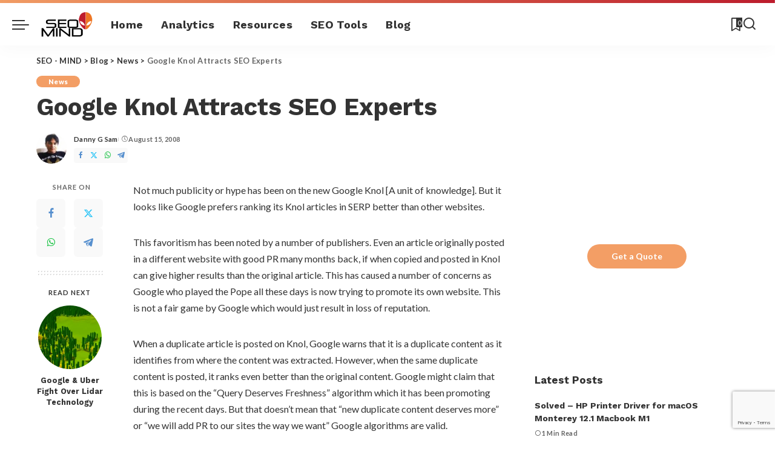

--- FILE ---
content_type: text/html; charset=UTF-8
request_url: https://seo-mind.com/news/google-knol-attracts-seo-experts.html
body_size: 22105
content:
<!DOCTYPE html>
<html lang="en-US">
<head>
    <meta charset="UTF-8">
    <meta http-equiv="X-UA-Compatible" content="IE=edge">
    <meta name="viewport" content="width=device-width, initial-scale=1">
    <link rel="profile" href="https://gmpg.org/xfn/11">
	<meta name='robots' content='index, follow, max-image-preview:large, max-snippet:-1, max-video-preview:-1' />

	<!-- This site is optimized with the Yoast SEO plugin v17.8 - https://yoast.com/wordpress/plugins/seo/ -->
	<title>Google Knol Attracts SEO Experts -</title>
	<link rel="preconnect" href="https://fonts.gstatic.com" crossorigin><link rel="preload" as="style" onload="this.onload=null;this.rel='stylesheet'" href="https://fonts.googleapis.com/css?family=Lato%3A400%2C700%2C900%2C100italic%2C300italic%2C400italic%2C700italic%2C900italic%7CWork+Sans%3A700%2C500%2C600%2C400%2C900%7CPoppins%3A400%2C400i%2C700%2C700i%7CQuicksand%3A400%2C500%2C600%2C700%7CMontserrat%3A400%2C500%2C600%2C700&amp;display=swap" crossorigin><noscript><link rel="stylesheet" href="https://fonts.googleapis.com/css?family=Lato%3A400%2C700%2C900%2C100italic%2C300italic%2C400italic%2C700italic%2C900italic%7CWork+Sans%3A700%2C500%2C600%2C400%2C900%7CPoppins%3A400%2C400i%2C700%2C700i%7CQuicksand%3A400%2C500%2C600%2C700%7CMontserrat%3A400%2C500%2C600%2C700&amp;display=swap"></noscript><link rel="canonical" href="https://seo-mind.com/news/google-knol-attracts-seo-experts.html" />
	<meta property="og:locale" content="en_US" />
	<meta property="og:type" content="article" />
	<meta property="og:title" content="Google Knol Attracts SEO Experts -" />
	<meta property="og:description" content="Not much publicity or hype has been on the new Google Knol [A unit of knowledge]. But it looks like Google prefers ranking its Knol articles in SERP better than other websites. This favoritism has been noted by a number of publishers. Even an article originally posted in a different website with good PR many [&hellip;]" />
	<meta property="og:url" content="https://seo-mind.com/news/google-knol-attracts-seo-experts.html" />
	<meta property="og:site_name" content="SEO - MIND" />
	<meta property="article:published_time" content="2008-08-15T12:25:49+00:00" />
	<meta name="twitter:card" content="summary" />
	<meta name="twitter:label1" content="Written by" />
	<meta name="twitter:data1" content="Danny G Sam" />
	<meta name="twitter:label2" content="Est. reading time" />
	<meta name="twitter:data2" content="1 minute" />
	<script type="application/ld+json" class="yoast-schema-graph">{"@context":"https://schema.org","@graph":[{"@type":"WebSite","@id":"https://seo-mind.com/#website","url":"https://seo-mind.com/","name":"SEO - MIND","description":"Search Engine News, Social Networking News, Search Engine Marketing, SEO Tips","potentialAction":[{"@type":"SearchAction","target":{"@type":"EntryPoint","urlTemplate":"https://seo-mind.com/?s={search_term_string}"},"query-input":"required name=search_term_string"}],"inLanguage":"en-US"},{"@type":"WebPage","@id":"https://seo-mind.com/news/google-knol-attracts-seo-experts.html#webpage","url":"https://seo-mind.com/news/google-knol-attracts-seo-experts.html","name":"Google Knol Attracts SEO Experts -","isPartOf":{"@id":"https://seo-mind.com/#website"},"datePublished":"2008-08-15T12:25:49+00:00","dateModified":"2008-08-15T12:25:49+00:00","author":{"@id":"https://seo-mind.com/#/schema/person/4f8ad04be18b95cd6124f1f84a0685bb"},"breadcrumb":{"@id":"https://seo-mind.com/news/google-knol-attracts-seo-experts.html#breadcrumb"},"inLanguage":"en-US","potentialAction":[{"@type":"ReadAction","target":["https://seo-mind.com/news/google-knol-attracts-seo-experts.html"]}]},{"@type":"BreadcrumbList","@id":"https://seo-mind.com/news/google-knol-attracts-seo-experts.html#breadcrumb","itemListElement":[{"@type":"ListItem","position":1,"name":"Home","item":"https://seo-mind.com/"},{"@type":"ListItem","position":2,"name":"Blog","item":"https://seo-mind.com/blog"},{"@type":"ListItem","position":3,"name":"Google Knol Attracts SEO Experts"}]},{"@type":"Person","@id":"https://seo-mind.com/#/schema/person/4f8ad04be18b95cd6124f1f84a0685bb","name":"Danny G Sam","image":{"@type":"ImageObject","@id":"https://seo-mind.com/#personlogo","inLanguage":"en-US","url":"https://secure.gravatar.com/avatar/48f837143030cad4099924def0960587?s=96&d=mm&r=g","contentUrl":"https://secure.gravatar.com/avatar/48f837143030cad4099924def0960587?s=96&d=mm&r=g","caption":"Danny G Sam"},"sameAs":["http://www.worldguitarists.com"],"url":"https://seo-mind.com/author/danny"}]}</script>
	<!-- / Yoast SEO plugin. -->


<link rel='dns-prefetch' href='//www.google.com' />
<link rel="alternate" type="application/rss+xml" title="SEO - MIND &raquo; Feed" href="https://seo-mind.com/feed" />
<link rel="alternate" type="application/rss+xml" title="SEO - MIND &raquo; Comments Feed" href="https://seo-mind.com/comments/feed" />
<link rel="alternate" type="application/rss+xml" title="SEO - MIND &raquo; Google Knol Attracts SEO Experts Comments Feed" href="https://seo-mind.com/news/google-knol-attracts-seo-experts.html/feed" />
			<link rel="pingback" href="https://seo-mind.com/xmlrpc.php"/>
		<script type="application/ld+json">{"@context":"https://schema.org","@type":"Organization","legalName":"SEO - MIND","url":"https://seo-mind.com/","logo":"https://seo-mind.com/wp-content/uploads/2016/03/logo-1-1.png","sameAs":["https://www.facebook.com/SEO.MIND"]}</script>
<script>
window._wpemojiSettings = {"baseUrl":"https:\/\/s.w.org\/images\/core\/emoji\/14.0.0\/72x72\/","ext":".png","svgUrl":"https:\/\/s.w.org\/images\/core\/emoji\/14.0.0\/svg\/","svgExt":".svg","source":{"concatemoji":"https:\/\/seo-mind.com\/wp-includes\/js\/wp-emoji-release.min.js?ver=6.4.7"}};
/*! This file is auto-generated */
!function(i,n){var o,s,e;function c(e){try{var t={supportTests:e,timestamp:(new Date).valueOf()};sessionStorage.setItem(o,JSON.stringify(t))}catch(e){}}function p(e,t,n){e.clearRect(0,0,e.canvas.width,e.canvas.height),e.fillText(t,0,0);var t=new Uint32Array(e.getImageData(0,0,e.canvas.width,e.canvas.height).data),r=(e.clearRect(0,0,e.canvas.width,e.canvas.height),e.fillText(n,0,0),new Uint32Array(e.getImageData(0,0,e.canvas.width,e.canvas.height).data));return t.every(function(e,t){return e===r[t]})}function u(e,t,n){switch(t){case"flag":return n(e,"\ud83c\udff3\ufe0f\u200d\u26a7\ufe0f","\ud83c\udff3\ufe0f\u200b\u26a7\ufe0f")?!1:!n(e,"\ud83c\uddfa\ud83c\uddf3","\ud83c\uddfa\u200b\ud83c\uddf3")&&!n(e,"\ud83c\udff4\udb40\udc67\udb40\udc62\udb40\udc65\udb40\udc6e\udb40\udc67\udb40\udc7f","\ud83c\udff4\u200b\udb40\udc67\u200b\udb40\udc62\u200b\udb40\udc65\u200b\udb40\udc6e\u200b\udb40\udc67\u200b\udb40\udc7f");case"emoji":return!n(e,"\ud83e\udef1\ud83c\udffb\u200d\ud83e\udef2\ud83c\udfff","\ud83e\udef1\ud83c\udffb\u200b\ud83e\udef2\ud83c\udfff")}return!1}function f(e,t,n){var r="undefined"!=typeof WorkerGlobalScope&&self instanceof WorkerGlobalScope?new OffscreenCanvas(300,150):i.createElement("canvas"),a=r.getContext("2d",{willReadFrequently:!0}),o=(a.textBaseline="top",a.font="600 32px Arial",{});return e.forEach(function(e){o[e]=t(a,e,n)}),o}function t(e){var t=i.createElement("script");t.src=e,t.defer=!0,i.head.appendChild(t)}"undefined"!=typeof Promise&&(o="wpEmojiSettingsSupports",s=["flag","emoji"],n.supports={everything:!0,everythingExceptFlag:!0},e=new Promise(function(e){i.addEventListener("DOMContentLoaded",e,{once:!0})}),new Promise(function(t){var n=function(){try{var e=JSON.parse(sessionStorage.getItem(o));if("object"==typeof e&&"number"==typeof e.timestamp&&(new Date).valueOf()<e.timestamp+604800&&"object"==typeof e.supportTests)return e.supportTests}catch(e){}return null}();if(!n){if("undefined"!=typeof Worker&&"undefined"!=typeof OffscreenCanvas&&"undefined"!=typeof URL&&URL.createObjectURL&&"undefined"!=typeof Blob)try{var e="postMessage("+f.toString()+"("+[JSON.stringify(s),u.toString(),p.toString()].join(",")+"));",r=new Blob([e],{type:"text/javascript"}),a=new Worker(URL.createObjectURL(r),{name:"wpTestEmojiSupports"});return void(a.onmessage=function(e){c(n=e.data),a.terminate(),t(n)})}catch(e){}c(n=f(s,u,p))}t(n)}).then(function(e){for(var t in e)n.supports[t]=e[t],n.supports.everything=n.supports.everything&&n.supports[t],"flag"!==t&&(n.supports.everythingExceptFlag=n.supports.everythingExceptFlag&&n.supports[t]);n.supports.everythingExceptFlag=n.supports.everythingExceptFlag&&!n.supports.flag,n.DOMReady=!1,n.readyCallback=function(){n.DOMReady=!0}}).then(function(){return e}).then(function(){var e;n.supports.everything||(n.readyCallback(),(e=n.source||{}).concatemoji?t(e.concatemoji):e.wpemoji&&e.twemoji&&(t(e.twemoji),t(e.wpemoji)))}))}((window,document),window._wpemojiSettings);
</script>
<style id='wp-emoji-styles-inline-css'>

	img.wp-smiley, img.emoji {
		display: inline !important;
		border: none !important;
		box-shadow: none !important;
		height: 1em !important;
		width: 1em !important;
		margin: 0 0.07em !important;
		vertical-align: -0.1em !important;
		background: none !important;
		padding: 0 !important;
	}
</style>
<link rel='stylesheet' id='wp-block-library-css' href='https://seo-mind.com/wp-includes/css/dist/block-library/style.min.css?ver=6.4.7' media='all' />
<style id='classic-theme-styles-inline-css'>
/*! This file is auto-generated */
.wp-block-button__link{color:#fff;background-color:#32373c;border-radius:9999px;box-shadow:none;text-decoration:none;padding:calc(.667em + 2px) calc(1.333em + 2px);font-size:1.125em}.wp-block-file__button{background:#32373c;color:#fff;text-decoration:none}
</style>
<style id='global-styles-inline-css'>
body{--wp--preset--color--black: #000000;--wp--preset--color--cyan-bluish-gray: #abb8c3;--wp--preset--color--white: #ffffff;--wp--preset--color--pale-pink: #f78da7;--wp--preset--color--vivid-red: #cf2e2e;--wp--preset--color--luminous-vivid-orange: #ff6900;--wp--preset--color--luminous-vivid-amber: #fcb900;--wp--preset--color--light-green-cyan: #7bdcb5;--wp--preset--color--vivid-green-cyan: #00d084;--wp--preset--color--pale-cyan-blue: #8ed1fc;--wp--preset--color--vivid-cyan-blue: #0693e3;--wp--preset--color--vivid-purple: #9b51e0;--wp--preset--gradient--vivid-cyan-blue-to-vivid-purple: linear-gradient(135deg,rgba(6,147,227,1) 0%,rgb(155,81,224) 100%);--wp--preset--gradient--light-green-cyan-to-vivid-green-cyan: linear-gradient(135deg,rgb(122,220,180) 0%,rgb(0,208,130) 100%);--wp--preset--gradient--luminous-vivid-amber-to-luminous-vivid-orange: linear-gradient(135deg,rgba(252,185,0,1) 0%,rgba(255,105,0,1) 100%);--wp--preset--gradient--luminous-vivid-orange-to-vivid-red: linear-gradient(135deg,rgba(255,105,0,1) 0%,rgb(207,46,46) 100%);--wp--preset--gradient--very-light-gray-to-cyan-bluish-gray: linear-gradient(135deg,rgb(238,238,238) 0%,rgb(169,184,195) 100%);--wp--preset--gradient--cool-to-warm-spectrum: linear-gradient(135deg,rgb(74,234,220) 0%,rgb(151,120,209) 20%,rgb(207,42,186) 40%,rgb(238,44,130) 60%,rgb(251,105,98) 80%,rgb(254,248,76) 100%);--wp--preset--gradient--blush-light-purple: linear-gradient(135deg,rgb(255,206,236) 0%,rgb(152,150,240) 100%);--wp--preset--gradient--blush-bordeaux: linear-gradient(135deg,rgb(254,205,165) 0%,rgb(254,45,45) 50%,rgb(107,0,62) 100%);--wp--preset--gradient--luminous-dusk: linear-gradient(135deg,rgb(255,203,112) 0%,rgb(199,81,192) 50%,rgb(65,88,208) 100%);--wp--preset--gradient--pale-ocean: linear-gradient(135deg,rgb(255,245,203) 0%,rgb(182,227,212) 50%,rgb(51,167,181) 100%);--wp--preset--gradient--electric-grass: linear-gradient(135deg,rgb(202,248,128) 0%,rgb(113,206,126) 100%);--wp--preset--gradient--midnight: linear-gradient(135deg,rgb(2,3,129) 0%,rgb(40,116,252) 100%);--wp--preset--font-size--small: 13px;--wp--preset--font-size--medium: 20px;--wp--preset--font-size--large: 36px;--wp--preset--font-size--x-large: 42px;--wp--preset--spacing--20: 0.44rem;--wp--preset--spacing--30: 0.67rem;--wp--preset--spacing--40: 1rem;--wp--preset--spacing--50: 1.5rem;--wp--preset--spacing--60: 2.25rem;--wp--preset--spacing--70: 3.38rem;--wp--preset--spacing--80: 5.06rem;--wp--preset--shadow--natural: 6px 6px 9px rgba(0, 0, 0, 0.2);--wp--preset--shadow--deep: 12px 12px 50px rgba(0, 0, 0, 0.4);--wp--preset--shadow--sharp: 6px 6px 0px rgba(0, 0, 0, 0.2);--wp--preset--shadow--outlined: 6px 6px 0px -3px rgba(255, 255, 255, 1), 6px 6px rgba(0, 0, 0, 1);--wp--preset--shadow--crisp: 6px 6px 0px rgba(0, 0, 0, 1);}:where(.is-layout-flex){gap: 0.5em;}:where(.is-layout-grid){gap: 0.5em;}body .is-layout-flow > .alignleft{float: left;margin-inline-start: 0;margin-inline-end: 2em;}body .is-layout-flow > .alignright{float: right;margin-inline-start: 2em;margin-inline-end: 0;}body .is-layout-flow > .aligncenter{margin-left: auto !important;margin-right: auto !important;}body .is-layout-constrained > .alignleft{float: left;margin-inline-start: 0;margin-inline-end: 2em;}body .is-layout-constrained > .alignright{float: right;margin-inline-start: 2em;margin-inline-end: 0;}body .is-layout-constrained > .aligncenter{margin-left: auto !important;margin-right: auto !important;}body .is-layout-constrained > :where(:not(.alignleft):not(.alignright):not(.alignfull)){max-width: var(--wp--style--global--content-size);margin-left: auto !important;margin-right: auto !important;}body .is-layout-constrained > .alignwide{max-width: var(--wp--style--global--wide-size);}body .is-layout-flex{display: flex;}body .is-layout-flex{flex-wrap: wrap;align-items: center;}body .is-layout-flex > *{margin: 0;}body .is-layout-grid{display: grid;}body .is-layout-grid > *{margin: 0;}:where(.wp-block-columns.is-layout-flex){gap: 2em;}:where(.wp-block-columns.is-layout-grid){gap: 2em;}:where(.wp-block-post-template.is-layout-flex){gap: 1.25em;}:where(.wp-block-post-template.is-layout-grid){gap: 1.25em;}.has-black-color{color: var(--wp--preset--color--black) !important;}.has-cyan-bluish-gray-color{color: var(--wp--preset--color--cyan-bluish-gray) !important;}.has-white-color{color: var(--wp--preset--color--white) !important;}.has-pale-pink-color{color: var(--wp--preset--color--pale-pink) !important;}.has-vivid-red-color{color: var(--wp--preset--color--vivid-red) !important;}.has-luminous-vivid-orange-color{color: var(--wp--preset--color--luminous-vivid-orange) !important;}.has-luminous-vivid-amber-color{color: var(--wp--preset--color--luminous-vivid-amber) !important;}.has-light-green-cyan-color{color: var(--wp--preset--color--light-green-cyan) !important;}.has-vivid-green-cyan-color{color: var(--wp--preset--color--vivid-green-cyan) !important;}.has-pale-cyan-blue-color{color: var(--wp--preset--color--pale-cyan-blue) !important;}.has-vivid-cyan-blue-color{color: var(--wp--preset--color--vivid-cyan-blue) !important;}.has-vivid-purple-color{color: var(--wp--preset--color--vivid-purple) !important;}.has-black-background-color{background-color: var(--wp--preset--color--black) !important;}.has-cyan-bluish-gray-background-color{background-color: var(--wp--preset--color--cyan-bluish-gray) !important;}.has-white-background-color{background-color: var(--wp--preset--color--white) !important;}.has-pale-pink-background-color{background-color: var(--wp--preset--color--pale-pink) !important;}.has-vivid-red-background-color{background-color: var(--wp--preset--color--vivid-red) !important;}.has-luminous-vivid-orange-background-color{background-color: var(--wp--preset--color--luminous-vivid-orange) !important;}.has-luminous-vivid-amber-background-color{background-color: var(--wp--preset--color--luminous-vivid-amber) !important;}.has-light-green-cyan-background-color{background-color: var(--wp--preset--color--light-green-cyan) !important;}.has-vivid-green-cyan-background-color{background-color: var(--wp--preset--color--vivid-green-cyan) !important;}.has-pale-cyan-blue-background-color{background-color: var(--wp--preset--color--pale-cyan-blue) !important;}.has-vivid-cyan-blue-background-color{background-color: var(--wp--preset--color--vivid-cyan-blue) !important;}.has-vivid-purple-background-color{background-color: var(--wp--preset--color--vivid-purple) !important;}.has-black-border-color{border-color: var(--wp--preset--color--black) !important;}.has-cyan-bluish-gray-border-color{border-color: var(--wp--preset--color--cyan-bluish-gray) !important;}.has-white-border-color{border-color: var(--wp--preset--color--white) !important;}.has-pale-pink-border-color{border-color: var(--wp--preset--color--pale-pink) !important;}.has-vivid-red-border-color{border-color: var(--wp--preset--color--vivid-red) !important;}.has-luminous-vivid-orange-border-color{border-color: var(--wp--preset--color--luminous-vivid-orange) !important;}.has-luminous-vivid-amber-border-color{border-color: var(--wp--preset--color--luminous-vivid-amber) !important;}.has-light-green-cyan-border-color{border-color: var(--wp--preset--color--light-green-cyan) !important;}.has-vivid-green-cyan-border-color{border-color: var(--wp--preset--color--vivid-green-cyan) !important;}.has-pale-cyan-blue-border-color{border-color: var(--wp--preset--color--pale-cyan-blue) !important;}.has-vivid-cyan-blue-border-color{border-color: var(--wp--preset--color--vivid-cyan-blue) !important;}.has-vivid-purple-border-color{border-color: var(--wp--preset--color--vivid-purple) !important;}.has-vivid-cyan-blue-to-vivid-purple-gradient-background{background: var(--wp--preset--gradient--vivid-cyan-blue-to-vivid-purple) !important;}.has-light-green-cyan-to-vivid-green-cyan-gradient-background{background: var(--wp--preset--gradient--light-green-cyan-to-vivid-green-cyan) !important;}.has-luminous-vivid-amber-to-luminous-vivid-orange-gradient-background{background: var(--wp--preset--gradient--luminous-vivid-amber-to-luminous-vivid-orange) !important;}.has-luminous-vivid-orange-to-vivid-red-gradient-background{background: var(--wp--preset--gradient--luminous-vivid-orange-to-vivid-red) !important;}.has-very-light-gray-to-cyan-bluish-gray-gradient-background{background: var(--wp--preset--gradient--very-light-gray-to-cyan-bluish-gray) !important;}.has-cool-to-warm-spectrum-gradient-background{background: var(--wp--preset--gradient--cool-to-warm-spectrum) !important;}.has-blush-light-purple-gradient-background{background: var(--wp--preset--gradient--blush-light-purple) !important;}.has-blush-bordeaux-gradient-background{background: var(--wp--preset--gradient--blush-bordeaux) !important;}.has-luminous-dusk-gradient-background{background: var(--wp--preset--gradient--luminous-dusk) !important;}.has-pale-ocean-gradient-background{background: var(--wp--preset--gradient--pale-ocean) !important;}.has-electric-grass-gradient-background{background: var(--wp--preset--gradient--electric-grass) !important;}.has-midnight-gradient-background{background: var(--wp--preset--gradient--midnight) !important;}.has-small-font-size{font-size: var(--wp--preset--font-size--small) !important;}.has-medium-font-size{font-size: var(--wp--preset--font-size--medium) !important;}.has-large-font-size{font-size: var(--wp--preset--font-size--large) !important;}.has-x-large-font-size{font-size: var(--wp--preset--font-size--x-large) !important;}
.wp-block-navigation a:where(:not(.wp-element-button)){color: inherit;}
:where(.wp-block-post-template.is-layout-flex){gap: 1.25em;}:where(.wp-block-post-template.is-layout-grid){gap: 1.25em;}
:where(.wp-block-columns.is-layout-flex){gap: 2em;}:where(.wp-block-columns.is-layout-grid){gap: 2em;}
.wp-block-pullquote{font-size: 1.5em;line-height: 1.6;}
</style>
<link rel='stylesheet' id='contact-form-7-css' href='https://seo-mind.com/wp-content/plugins/contact-form-7/includes/css/styles.css?ver=5.5.3' media='all' />
<link rel='stylesheet' id='pixwell-elements-css' href='https://seo-mind.com/wp-content/plugins/pixwell-core/lib/pixwell-elements/public/style.css?ver=1.0' media='all' />

<link rel='stylesheet' id='pixwell-main-css' href='https://seo-mind.com/wp-content/themes/pixwell/assets/css/main.css?ver=10.7' media='all' />
<style id='pixwell-main-inline-css'>
html {font-family:Lato;font-weight:400;}h1, .h1 {font-family:Work Sans;font-weight:700;}h2, .h2 {font-family:Work Sans;font-weight:700;}h3, .h3 {font-family:Work Sans;font-weight:700;}h4, .h4 {font-family:Work Sans;font-weight:700;}h5, .h5 {font-family:Work Sans;font-weight:700;}h6, .h6 {font-family:Work Sans;font-weight:700;}.single-tagline h6 {font-family:Work Sans;font-weight:500;}.p-wrap .entry-summary, .twitter-content.entry-summary, .author-description, .rssSummary, .rb-sdesc {font-family:Lato;font-weight:400;font-size:15px;}.p-cat-info {font-family:Lato;font-weight:900;}.p-meta-info, .wp-block-latest-posts__post-date {font-family:Lato;font-weight:700;font-size:11px;}.meta-info-author.meta-info-el {font-family:Lato;font-weight:700;}.breadcrumb {font-family:Lato;font-weight:700;font-size:13px;}.footer-menu-inner {font-family:Work Sans;font-weight:700;}.topbar-wrap {font-family:Work Sans;font-weight:400;}.topbar-menu-wrap {font-family:Work Sans;font-weight:700;}.main-menu > li > a, .off-canvas-menu > li > a {font-family:Work Sans;font-weight:700;font-size:18px;}.main-menu .sub-menu:not(.sub-mega), .off-canvas-menu .sub-menu {font-family:Work Sans;font-weight:600;font-size:16px;}.is-logo-text .logo-title {font-family:Work Sans;font-weight:900;font-size:34px;}.block-title, .block-header .block-title {font-family:Work Sans;font-weight:700;font-size:21px;}.ajax-quick-filter, .block-view-more {font-family:Lato;font-weight:700;font-size:14px;}.widget-title, .widget .widget-title {font-family:Work Sans;font-weight:700;font-size:17px;}body .widget.widget_nav_menu .menu-item {font-family:Work Sans;font-weight:600;font-size:14px;}body.boxed {background-color : #fafafa;background-repeat : no-repeat;background-size : cover;background-attachment : fixed;background-position : center center;}.header-6 .banner-wrap {}.footer-wrap:before {background-color : #ffffff;background-repeat : no-repeat;background-size : cover;background-image : url(https://export.themeruby.com/tf01/seo/wp-content/uploads/sites/22/2020/06/footer-bg.png);background-attachment : inherit;background-position : center top;; content: ""; position: absolute; left: 0; top: 0; width: 100%; height: 100%;}.header-9 .banner-wrap { }.topline-wrap {background-color: #f39e65;}.topline-wrap { background-image: linear-gradient(90deg, #f39e65, #be1d2d); }.topline-wrap {height: 5px}.navbar-inner {min-height: 70px;}.navbar-inner .logo-wrap img {max-height: 70px;}.main-menu > li > a {height: 70px;}.section-sticky .navbar-inner {min-height: 60px;}.section-sticky .navbar-inner .logo-wrap img {max-height: 60px;}.section-sticky .main-menu > li > a {height: 60px;}.main-menu {--subnav-bg-from: #f5f7ff;--subnav-bg-to: #f5f7ff;}.main-menu > li.menu-item-has-children > .sub-menu:before {display: none;}[data-theme="dark"] .main-menu  {}[data-theme="dark"] .main-menu > li.menu-item-has-children > .sub-menu:before {}.mobile-nav-inner {}.off-canvas-header { background-image: url("https://export.themeruby.com/tf01/seo/wp-content/uploads/sites/22/2020/06/ls-bg.png")}.off-canvas-wrap, .amp-canvas-wrap { background-color: #070031 !important; }a.off-canvas-logo img { max-height: 70px; }.navbar-border-holder {border-width: 2px; }:root {--g-color: #f39e65}.category .category-header .header-holder{ background-color: #ee7624}.comment-content, .single-bottom-share a:nth-child(1) span, .single-bottom-share a:nth-child(2) span, p.logged-in-as, .rb-sdecs,.deal-module .deal-description, .author-description { font-size: 15; }.tipsy, .additional-meta, .sponsor-label, .sponsor-link, .entry-footer .tag-label,.box-nav .nav-label, .left-article-label, .share-label, .rss-date,.wp-block-latest-posts__post-date, .wp-block-latest-comments__comment-date,.image-caption, .wp-caption-text, .gallery-caption, .entry-content .wp-block-audio figcaption,.entry-content .wp-block-video figcaption, .entry-content .wp-block-image figcaption,.entry-content .wp-block-gallery .blocks-gallery-image figcaption,.entry-content .wp-block-gallery .blocks-gallery-item figcaption,.subscribe-content .desc, .follower-el .right-el, .author-job, .comment-metadata{ font-family: Lato; }.tipsy, .additional-meta, .sponsor-label, .entry-footer .tag-label,.box-nav .nav-label, .left-article-label, .share-label, .rss-date,.wp-block-latest-posts__post-date, .wp-block-latest-comments__comment-date,.image-caption, .wp-caption-text, .gallery-caption, .entry-content .wp-block-audio figcaption,.entry-content .wp-block-video figcaption, .entry-content .wp-block-image figcaption,.entry-content .wp-block-gallery .blocks-gallery-image figcaption,.entry-content .wp-block-gallery .blocks-gallery-item figcaption,.subscribe-content .desc, .follower-el .right-el, .author-job, .comment-metadata{ font-weight: 700; }.tipsy, .additional-meta, .sponsor-label, .sponsor-link, .entry-footer .tag-label,.box-nav .nav-label, .left-article-label, .share-label, .rss-date,.wp-block-latest-posts__post-date, .wp-block-latest-comments__comment-date,.subscribe-content .desc, .author-job{ font-size: 11px; }.image-caption, .wp-caption-text, .gallery-caption, .entry-content .wp-block-audio figcaption,.entry-content .wp-block-video figcaption, .entry-content .wp-block-image figcaption,.entry-content .wp-block-gallery .blocks-gallery-image figcaption,.entry-content .wp-block-gallery .blocks-gallery-item figcaption,.comment-metadata, .follower-el .right-el{ font-size: 12px; }.sponsor-link{ font-family: Lato; }.sponsor-link{ font-weight: 700; }.entry-footer a, .tagcloud a, .entry-footer .source, .entry-footer .via-el{ font-family: Lato; }.entry-footer a, .tagcloud a, .entry-footer .source, .entry-footer .via-el{ font-weight: 900; }.p-link, .rb-cookie .cookie-accept, a.comment-reply-link, .comment-list .comment-reply-title small a,.banner-btn a, .headerstrip-btn a, input[type="submit"], button, .pagination-wrap, .cta-btn, .rb-btn{ font-family: Lato; }.p-link, .rb-cookie .cookie-accept, a.comment-reply-link, .comment-list .comment-reply-title small a,.banner-btn a, .headerstrip-btn a, input[type="submit"], button, .pagination-wrap, .cta-btn, .rb-btn{ font-weight: 700; }.p-link, .rb-cookie .cookie-accept, a.comment-reply-link, .comment-list .comment-reply-title small a,.banner-btn a, .headerstrip-btn a, input[type="submit"], button, .pagination-wrap, .rb-btn{ font-size: 14px; }select, textarea, input[type="text"], input[type="tel"], input[type="email"], input[type="url"],input[type="search"], input[type="number"]{ font-family: Lato; }select, textarea, input[type="text"], input[type="tel"], input[type="email"], input[type="url"],input[type="search"], input[type="number"]{ font-weight: 400; }.widget_recent_comments .recentcomments > a:last-child,.wp-block-latest-comments__comment-link, .wp-block-latest-posts__list a,.widget_recent_entries li, .wp-block-quote *:not(cite), blockquote *:not(cite), .widget_rss li,.wp-block-latest-posts li, .wp-block-latest-comments__comment-link{ font-family: Work Sans; }.widget_recent_comments .recentcomments > a:last-child,.wp-block-latest-comments__comment-link, .wp-block-latest-posts__list a,.widget_recent_entries li, .wp-block-quote *:not(cite), blockquote *:not(cite), .widget_rss li,.wp-block-latest-posts li, .wp-block-latest-comments__comment-link{ font-weight: 700; } .widget_pages .page_item, .widget_meta li,.widget_categories .cat-item, .widget_archive li, .widget.widget_nav_menu .menu-item,.wp-block-archives-list li, .wp-block-categories-list li{ font-family: Work Sans; }.widget_pages .page_item, .widget_meta li,.widget_categories .cat-item, .widget_archive li, .widget.widget_nav_menu .menu-item,.wp-block-archives-list li, .wp-block-categories-list li{ font-size: 16px; }.widget_pages .page_item, .widget_meta li,.widget_categories .cat-item, .widget_archive li, .widget.widget_nav_menu .menu-item,.wp-block-archives-list li, .wp-block-categories-list li{ font-weight: 600; }@media only screen and (max-width: 767px) {.entry-content { font-size: .90rem; }.p-wrap .entry-summary, .twitter-content.entry-summary, .element-desc, .subscribe-description, .rb-sdecs,.copyright-inner > *, .summary-content, .pros-cons-wrap ul li,.gallery-popup-content .image-popup-description > *{ font-size: .76rem; }}@media only screen and (max-width: 767px) {.comment-content, .single-bottom-share a:nth-child(1) span, .single-bottom-share a:nth-child(2) span, p.logged-in-as,.deal-module .deal-description, .p-wrap .entry-summary, .twitter-content.entry-summary, .author-description, .rssSummary, .rb-sdecs{ font-size: 14px !important; }}@media only screen and (max-width: 991px) {.block-header-2 .block-title, .block-header-5 .block-title { font-size: 17px; }}@media only screen and (max-width: 767px) {.block-header-2 .block-title, .block-header-5 .block-title { font-size: 15px; }}h1, .h1, h1.single-title {font-size: 40px; }h2, .h2 {font-size: 28px; }h3, .h3 {font-size: 18px; }h4, .h4 {font-size: 15px; }h5, .h5 {font-size: 15px; }h6, .h6 {font-size: 14px; }@media only screen and (max-width: 1024px) {h1, .h1, h1.single-title {font-size: 30px; }h2, .h2 {font-size: 24px; }h3, .h3 {font-size: 17px; }h4, .h4 {font-size: 14px; }h5, .h5 {font-size: 14px; }h6, .h6 {font-size: 14px; }}@media only screen and (max-width: 991px) {h1, .h1, h1.single-title {font-size: 30px; }h2, .h2 {font-size: 24px; }h3, .h3 {font-size: 17px; }h4, .h4 {font-size: 14px; }h5, .h5 {font-size: 14px; }h6, .h6 {font-size: 14px; }}@media only screen and (max-width: 767px) {h1, .h1, h1.single-title {font-size: 24px; }h2, .h2 {font-size: 19px; }h3, .h3 {font-size: 16px; }h4, .h4 {font-size: 14px; }h5, .h5 {font-size: 14px; }h6, .h6 {font-size: 14px; }.block-title, .block-header .block-title {font-size: 17px !important; }.widget-title {font-size: 14px !important; }}
</style>
<script src="https://seo-mind.com/wp-includes/js/jquery/jquery.min.js?ver=3.7.1" id="jquery-core-js"></script>
<script src="https://seo-mind.com/wp-includes/js/jquery/jquery-migrate.min.js?ver=3.4.1" id="jquery-migrate-js"></script>
<!--[if lt IE 9]>
<script src="https://seo-mind.com/wp-content/themes/pixwell/assets/js/html5shiv.min.js?ver=3.7.3" id="html5-js"></script>
<![endif]-->
<link rel="preload" href="https://seo-mind.com/wp-content/themes/pixwell/assets/fonts/ruby-icon.woff2?v=10.7" as="font" type="font/woff2" crossorigin="anonymous"><link rel="https://api.w.org/" href="https://seo-mind.com/wp-json/" /><link rel="alternate" type="application/json" href="https://seo-mind.com/wp-json/wp/v2/posts/325" /><link rel="EditURI" type="application/rsd+xml" title="RSD" href="https://seo-mind.com/xmlrpc.php?rsd" />
<meta name="generator" content="WordPress 6.4.7" />
<link rel='shortlink' href='https://seo-mind.com/?p=325' />
<link rel="alternate" type="application/json+oembed" href="https://seo-mind.com/wp-json/oembed/1.0/embed?url=https%3A%2F%2Fseo-mind.com%2Fnews%2Fgoogle-knol-attracts-seo-experts.html" />
<link rel="alternate" type="text/xml+oembed" href="https://seo-mind.com/wp-json/oembed/1.0/embed?url=https%3A%2F%2Fseo-mind.com%2Fnews%2Fgoogle-knol-attracts-seo-experts.html&#038;format=xml" />
<script type="application/ld+json">{"@context":"https://schema.org","@type":"WebSite","@id":"https://seo-mind.com/#website","url":"https://seo-mind.com/","name":"SEO - MIND","potentialAction":{"@type":"SearchAction","target":"https://seo-mind.com/?s={search_term_string}","query-input":"required name=search_term_string"}}</script>
<meta name="generator" content="Elementor 3.19.4; features: e_optimized_assets_loading, e_optimized_css_loading, e_font_icon_svg, additional_custom_breakpoints, block_editor_assets_optimize, e_image_loading_optimization; settings: css_print_method-external, google_font-enabled, font_display-swap">
            <meta property="og:title" content="Google Knol Attracts SEO Experts"/>
            <meta property="og:url" content="https://seo-mind.com/news/google-knol-attracts-seo-experts.html"/>
            <meta property="og:site_name" content="SEO &#8211; MIND"/>
						                <meta property="og:type" content="article"/>
                <meta property="article:published_time" content="2008-08-15T12:25:49+00:00"/>
                <meta property="article:modified_time" content="2008-08-15T12:25:49+00:00"/>
                <meta name="author" content="Danny G Sam"/>
                <meta name="twitter:card" content="summary_large_image"/>
                <meta name="twitter:creator" content="@SEO - MIND"/>
                <meta name="twitter:label1" content="Written by"/>
                <meta name="twitter:data1" content="Danny G Sam"/>
				                <meta name="twitter:label2" content="Est. reading time"/>
                <meta name="twitter:data2" content="2 minutes"/>
			<script type="application/ld+json">{"@context":"http://schema.org","@type":"BreadcrumbList","itemListElement":[{"@type":"ListItem","position":4,"item":{"@id":"https://seo-mind.com/news/google-knol-attracts-seo-experts.html","name":"Google Knol Attracts SEO Experts"}},{"@type":"ListItem","position":3,"item":{"@id":"https://seo-mind.com/category/news","name":"News"}},{"@type":"ListItem","position":2,"item":{"@id":"https://seo-mind.com/blog","name":"Blog"}},{"@type":"ListItem","position":1,"item":{"@id":"https://seo-mind.com","name":"SEO - MIND"}}]}</script>
<link rel="icon" href="https://seo-mind.com/wp-content/uploads/2016/03/cropped-logo-icon-32x32.png" sizes="32x32" />
<link rel="icon" href="https://seo-mind.com/wp-content/uploads/2016/03/cropped-logo-icon-192x192.png" sizes="192x192" />
<link rel="apple-touch-icon" href="https://seo-mind.com/wp-content/uploads/2016/03/cropped-logo-icon-180x180.png" />
<meta name="msapplication-TileImage" content="https://seo-mind.com/wp-content/uploads/2016/03/cropped-logo-icon-270x270.png" />
</head>
<body class="post-template-default single single-post postid-325 single-format-standard wp-embed-responsive elementor-default elementor-kit-1419 is-single-4 sticky-nav smart-sticky off-canvas-light is-tooltips is-backtop block-header-3 w-header-1 cat-icon-round ele-round feat-round is-parallax-feat is-fmask mh-p-excerpt" data-theme="default">
<div id="site" class="site">
			<aside id="off-canvas-section" class="off-canvas-wrap dark-style is-hidden">
			<div class="close-panel-wrap tooltips-n">
				<a href="#" id="off-canvas-close-btn" aria-label="Close Panel"><i class="btn-close"></i></a>
			</div>
			<div class="off-canvas-holder">
									<div class="off-canvas-header is-light-text">
						<div class="header-inner">
															<a href="https://seo-mind.com/" class="off-canvas-logo">
									<img loading="lazy" loading="lazy" decoding="async" src="https://seo-mind.com/wp-content/uploads/2016/03/cropped-logo-icon.png" alt="SEO &#8211; MIND" height="512" width="512" loading="lazy" decoding="async">
								</a>
														<aside class="inner-bottom">
																	<div class="inner-bottom-right">
										<aside class="bookmark-section">
	<a class="bookmark-link" href="#" title="Bookmarks" aria-label="Bookmarks">
		<span class="bookmark-icon"><i class="rbi rbi-bookmark-o"></i><span class="bookmark-counter rb-counter">0</span></span>
	</a>
</aside>									</div>
															</aside>
						</div>
					</div>
								<div class="off-canvas-inner is-light-text">
					<nav id="off-canvas-nav" class="off-canvas-nav">
						<ul id="off-canvas-menu" class="off-canvas-menu rb-menu is-clicked"><li id="menu-item-1445" class="menu-item menu-item-type-post_type menu-item-object-page menu-item-1445"><a href="https://seo-mind.com/home-marketing"><span>Home</span></a></li>
<li id="menu-item-1447" class="menu-item menu-item-type-taxonomy menu-item-object-category menu-item-1447"><a href="https://seo-mind.com/category/analytics"><span>Analytics</span></a></li>
<li id="menu-item-1448" class="menu-item menu-item-type-taxonomy menu-item-object-category menu-item-1448"><a href="https://seo-mind.com/category/resources"><span>Resources</span></a></li>
<li id="menu-item-1449" class="menu-item menu-item-type-taxonomy menu-item-object-category menu-item-1449"><a href="https://seo-mind.com/category/seo-tools"><span>SEO Tools</span></a></li>
<li id="menu-item-1446" class="menu-item menu-item-type-post_type menu-item-object-page current_page_parent menu-item-1446"><a href="https://seo-mind.com/blog"><span>Blog</span></a></li>
</ul>					</nav>
									</div>
			</div>
		</aside>
		    <div class="site-outer">
        <div class="site-mask"></div>
			<div class="topline-wrap"></div>
<header id="site-header" class="header-wrap header-4">
	<div class="navbar-outer">
		<div class="navbar-wrap">
				<aside id="mobile-navbar" class="mobile-navbar">
		<div class="mobile-nav-inner rb-p20-gutter">
							<div class="m-nav-left">
					<a href="#" class="off-canvas-trigger btn-toggle-wrap btn-toggle-bold" aria-label="menu trigger"><span class="btn-toggle"><span class="off-canvas-toggle"><span class="icon-toggle"></span></span></span></a>

				</div>
				<div class="m-nav-centered">
					<aside class="logo-mobile-wrap is-logo-image">
	<a href="https://seo-mind.com/" class="logo-mobile">
		<img decoding="async"  height="84" width="170" src="https://seo-mind.com/wp-content/uploads/2016/03/logo-1-1.png" alt="SEO - MIND">
			</a>
</aside>				</div>
				<div class="m-nav-right">
																				<div class="mobile-search">
			<a href="#" title="Search" aria-label="Search" class="search-icon nav-search-link"><i class="rbi rbi-search-alt" aria-hidden="true"></i></a>
		<div class="navbar-search-popup header-lightbox">
			<div class="navbar-search-form"><form role="search" method="get" class="search-form" action="https://seo-mind.com/">
				<label>
					<span class="screen-reader-text">Search for:</span>
					<input type="search" class="search-field" placeholder="Search &hellip;" value="" name="s" />
				</label>
				<input type="submit" class="search-submit" value="Search" />
			</form></div>
		</div>
	</div>
						<aside class="rnav-section">
		<aside id="text-3" class="rnav-element widget_text">			<div class="textwidget"></div>
		</aside>	</aside>
				</div>
					</div>
	</aside>
	<aside id="mobile-sticky-nav" class="mobile-sticky-nav">
		<div class="mobile-navbar mobile-sticky-inner">
			<div class="mobile-nav-inner rb-p20-gutter">
									<div class="m-nav-left">
						<a href="#" class="off-canvas-trigger btn-toggle-wrap btn-toggle-bold" aria-label="menu trigger"><span class="btn-toggle"><span class="off-canvas-toggle"><span class="icon-toggle"></span></span></span></a>

					</div>
					<div class="m-nav-centered">
						<aside class="logo-mobile-wrap is-logo-image">
	<a href="https://seo-mind.com/" class="logo-mobile">
		<img decoding="async"  height="84" width="170" src="https://seo-mind.com/wp-content/uploads/2016/03/logo-1-1.png" alt="SEO - MIND">
			</a>
</aside>					</div>
					<div class="m-nav-right">
																								<div class="mobile-search">
			<a href="#" title="Search" aria-label="Search" class="search-icon nav-search-link"><i class="rbi rbi-search-alt" aria-hidden="true"></i></a>
		<div class="navbar-search-popup header-lightbox">
			<div class="navbar-search-form"><form role="search" method="get" class="search-form" action="https://seo-mind.com/">
				<label>
					<span class="screen-reader-text">Search for:</span>
					<input type="search" class="search-field" placeholder="Search &hellip;" value="" name="s" />
				</label>
				<input type="submit" class="search-submit" value="Search" />
			</form></div>
		</div>
	</div>
							<aside class="rnav-section">
		<aside id="text-3" class="rnav-element widget_text">			<div class="textwidget"></div>
		</aside>	</aside>
					</div>
							</div>
		</div>
	</aside>
			<div class="navbar-holder">
				<div class="rb-m20-gutter navbar-inner is-main-nav">
					<div class="navbar-left">
						<a href="#" class="off-canvas-trigger btn-toggle-wrap btn-toggle-bold" aria-label="menu trigger"><span class="btn-toggle"><span class="off-canvas-toggle"><span class="icon-toggle"></span></span></span></a>

						<div class="logo-wrap is-logo-image site-branding">
	<a href="https://seo-mind.com/" class="logo" title="SEO - MIND">
					<img decoding="async" class="logo-default logo-retina"  height="84" width="170" src="https://seo-mind.com/wp-content/uploads/2016/03/logo-1-1.png" srcset="https://seo-mind.com/wp-content/uploads/2016/03/logo-1-1.png 1x, https://seo-mind.com/wp-content/uploads/2016/03/logo-1-1.png 2x" alt="SEO - MIND">
						</a>
	</div>					</div>
					<div class="navbar-right-holder">
						<nav id="site-navigation" class="main-menu-wrap" aria-label="main menu">
	<ul id="main-menu" class="main-menu rb-menu" itemscope itemtype="https://www.schema.org/SiteNavigationElement"><li class="menu-item menu-item-type-post_type menu-item-object-page menu-item-1445" itemprop="name"><a href="https://seo-mind.com/home-marketing" itemprop="url"><span>Home</span></a></li><li class="menu-item menu-item-type-taxonomy menu-item-object-category menu-item-1447 is-mega-menu type-category" itemprop="name"><a href="https://seo-mind.com/category/analytics" itemprop="url"><span>Analytics</span></a><div class="mega-dropdown mega-category sub-mega sub-menu"><div class="rbc-container"><div class="mega-holder">		<div id="block-mega-860-1447" class="block-wrap fw-block fw-mega-cat is-dark-text" >
				<div class="content-wrap"><div class="content-inner rb-row mega-content-inner rb-n10-gutter">
		<div class="rb-col-5m rb-p10-gutter">		<div class="p-wrap p-grid p-grid-4 post-1459 rb-hf no-avatar">
							<div class="p-feat-holder">
					<div class="p-feat">
								<a class="p-flink" href="https://seo-mind.com/analytics/how-to-perform-an-seo-audit-step-by-step-guide.html" aria-label="How to Perform an SEO Audit Step-by-Step Guide">
			<span class="rb-iwrap pc-75"><img fetchpriority="high" width="280" height="210" src="https://seo-mind.com/wp-content/uploads/2020/06/s1-280x210.jpg" class="attachment-pixwell_280x210 size-pixwell_280x210 wp-post-image" alt="" decoding="async" /></span> </a>
				<aside class="p-cat-info is-absolute">
					</aside>
							</div>
									</div>
						<div class="p-body">
				<div class="p-header">
																<div class="p-header"><h6 class="entry-title">		<a class="p-url" href="https://seo-mind.com/analytics/how-to-perform-an-seo-audit-step-by-step-guide.html" rel="bookmark">How to Perform an SEO Audit Step-by-Step Guide</a>
		</h6></div>
									</div>
				<div class="p-footer">
									</div>
			</div>
		</div>
		</div><div class="rb-col-5m rb-p10-gutter">		<div class="p-wrap p-grid p-grid-4 post-1467 rb-hf no-avatar">
							<div class="p-feat-holder">
					<div class="p-feat">
								<a class="p-flink" href="https://seo-mind.com/analytics/guide-to-seo-what-you-need-to-know.html" aria-label="Guide to SEO: What You Need to Know">
			<span class="rb-iwrap pc-75"><img loading="lazy" width="280" height="210" src="https://seo-mind.com/wp-content/uploads/2020/06/s8-280x210.jpg" class="attachment-pixwell_280x210 size-pixwell_280x210 wp-post-image" alt="" decoding="async" /></span> </a>
				<aside class="p-cat-info is-absolute">
					</aside>
							</div>
									</div>
						<div class="p-body">
				<div class="p-header">
																<div class="p-header"><h6 class="entry-title">		<a class="p-url" href="https://seo-mind.com/analytics/guide-to-seo-what-you-need-to-know.html" rel="bookmark">Guide to SEO: What You Need to Know</a>
		</h6></div>
									</div>
				<div class="p-footer">
									</div>
			</div>
		</div>
		</div><div class="rb-col-5m rb-p10-gutter">		<div class="p-wrap p-grid p-grid-4 post-1466 rb-hf no-avatar">
							<div class="p-feat-holder">
					<div class="p-feat">
								<a class="p-flink" href="https://seo-mind.com/seo-tools/easy-steps-to-finding-new-online-customers.html" aria-label="Easy Steps to Finding New Online Customers">
			<span class="rb-iwrap pc-75"><img loading="lazy" width="280" height="210" src="https://seo-mind.com/wp-content/uploads/2020/06/s4-280x210.jpg" class="attachment-pixwell_280x210 size-pixwell_280x210 wp-post-image" alt="" decoding="async" /></span> </a>
				<aside class="p-cat-info is-absolute">
					</aside>
							</div>
									</div>
						<div class="p-body">
				<div class="p-header">
																<div class="p-header"><h6 class="entry-title">		<a class="p-url" href="https://seo-mind.com/seo-tools/easy-steps-to-finding-new-online-customers.html" rel="bookmark">Easy Steps to Finding New Online Customers</a>
		</h6></div>
									</div>
				<div class="p-footer">
									</div>
			</div>
		</div>
		</div><div class="rb-col-5m rb-p10-gutter">		<div class="p-wrap p-grid p-grid-4 post-1465 rb-hf no-avatar">
							<div class="p-feat-holder">
					<div class="p-feat">
								<a class="p-flink" href="https://seo-mind.com/analytics/9-team-building-mistakes-to-avoid-with-your-team.html" aria-label="9 Team Building Mistakes to Avoid With Your Team">
			<span class="rb-iwrap pc-75"><img loading="lazy" width="280" height="210" src="https://seo-mind.com/wp-content/uploads/2020/06/s7-280x210.jpg" class="attachment-pixwell_280x210 size-pixwell_280x210 wp-post-image" alt="" decoding="async" /></span> </a>
				<aside class="p-cat-info is-absolute">
					</aside>
							</div>
									</div>
						<div class="p-body">
				<div class="p-header">
																<div class="p-header"><h6 class="entry-title">		<a class="p-url" href="https://seo-mind.com/analytics/9-team-building-mistakes-to-avoid-with-your-team.html" rel="bookmark">9 Team Building Mistakes to Avoid With Your Team</a>
		</h6></div>
									</div>
				<div class="p-footer">
									</div>
			</div>
		</div>
		</div><div class="rb-col-5m rb-p10-gutter">		<div class="p-wrap p-grid p-grid-4 post-1462 rb-hf no-avatar">
							<div class="p-feat-holder">
					<div class="p-feat">
								<a class="p-flink" href="https://seo-mind.com/seo-tools/9-habits-of-highly-effective-marketing-technologists.html" aria-label="9 Habits of Highly Effective Marketing Technologists">
			<span class="rb-iwrap pc-75"><img loading="lazy" width="280" height="210" src="https://seo-mind.com/wp-content/uploads/2020/06/s5-280x210.jpg" class="attachment-pixwell_280x210 size-pixwell_280x210 wp-post-image" alt="" decoding="async" /></span> </a>
				<aside class="p-cat-info is-absolute">
					</aside>
							</div>
									</div>
						<div class="p-body">
				<div class="p-header">
																<div class="p-header"><h6 class="entry-title">		<a class="p-url" href="https://seo-mind.com/seo-tools/9-habits-of-highly-effective-marketing-technologists.html" rel="bookmark">9 Habits of Highly Effective Marketing Technologists</a>
		</h6></div>
									</div>
				<div class="p-footer">
									</div>
			</div>
		</div>
		</div>		</div>
		</div>
		</div></div></div></div></li><li class="menu-item menu-item-type-taxonomy menu-item-object-category menu-item-1448 is-mega-menu type-category" itemprop="name"><a href="https://seo-mind.com/category/resources" itemprop="url"><span>Resources</span></a><div class="mega-dropdown mega-category sub-mega sub-menu"><div class="rbc-container"><div class="mega-holder">		<div id="block-mega-499-1448" class="block-wrap fw-block fw-mega-cat is-dark-text" >
				<div class="content-wrap"><div class="content-inner rb-row mega-content-inner rb-n10-gutter">
		<div class="rb-col-5m rb-p10-gutter">		<div class="p-wrap p-grid p-grid-4 post-1468 rb-hf no-avatar">
							<div class="p-feat-holder">
					<div class="p-feat">
								<a class="p-flink" href="https://seo-mind.com/resources/12-best-crm-software-for-business-in-2021.html" aria-label="12 Best CRM Software for Business in 2021">
			<span class="rb-iwrap pc-75"><img loading="lazy" width="280" height="210" src="https://seo-mind.com/wp-content/uploads/2020/06/s9-280x210.jpg" class="attachment-pixwell_280x210 size-pixwell_280x210 wp-post-image" alt="" decoding="async" /></span> </a>
				<aside class="p-cat-info is-absolute">
					</aside>
							</div>
									</div>
						<div class="p-body">
				<div class="p-header">
																<div class="p-header"><h6 class="entry-title">		<a class="p-url" href="https://seo-mind.com/resources/12-best-crm-software-for-business-in-2021.html" rel="bookmark">12 Best CRM Software for Business in 2021</a>
		</h6></div>
									</div>
				<div class="p-footer">
									</div>
			</div>
		</div>
		</div><div class="rb-col-5m rb-p10-gutter">		<div class="p-wrap p-grid p-grid-4 post-1467 rb-hf no-avatar">
							<div class="p-feat-holder">
					<div class="p-feat">
								<a class="p-flink" href="https://seo-mind.com/analytics/guide-to-seo-what-you-need-to-know.html" aria-label="Guide to SEO: What You Need to Know">
			<span class="rb-iwrap pc-75"><img loading="lazy" width="280" height="210" src="https://seo-mind.com/wp-content/uploads/2020/06/s8-280x210.jpg" class="attachment-pixwell_280x210 size-pixwell_280x210 wp-post-image" alt="" decoding="async" /></span> </a>
				<aside class="p-cat-info is-absolute">
					</aside>
							</div>
									</div>
						<div class="p-body">
				<div class="p-header">
																<div class="p-header"><h6 class="entry-title">		<a class="p-url" href="https://seo-mind.com/analytics/guide-to-seo-what-you-need-to-know.html" rel="bookmark">Guide to SEO: What You Need to Know</a>
		</h6></div>
									</div>
				<div class="p-footer">
									</div>
			</div>
		</div>
		</div><div class="rb-col-5m rb-p10-gutter">		<div class="p-wrap p-grid p-grid-4 post-1464 rb-hf no-avatar">
							<div class="p-feat-holder">
					<div class="p-feat">
								<a class="p-flink" href="https://seo-mind.com/seo-tools/marketing-timelines-how-to-plan-and-organize-projects.html" aria-label="Marketing Timelines: How to Plan and Organize Projects">
			<span class="rb-iwrap pc-75"><img loading="lazy" width="280" height="210" src="https://seo-mind.com/wp-content/uploads/2020/06/s10-280x210.jpg" class="attachment-pixwell_280x210 size-pixwell_280x210 wp-post-image" alt="" decoding="async" /></span> </a>
				<aside class="p-cat-info is-absolute">
					</aside>
							</div>
									</div>
						<div class="p-body">
				<div class="p-header">
																<div class="p-header"><h6 class="entry-title">		<a class="p-url" href="https://seo-mind.com/seo-tools/marketing-timelines-how-to-plan-and-organize-projects.html" rel="bookmark">Marketing Timelines: How to Plan and Organize Projects</a>
		</h6></div>
									</div>
				<div class="p-footer">
									</div>
			</div>
		</div>
		</div><div class="rb-col-5m rb-p10-gutter">		<div class="p-wrap p-grid p-grid-4 post-1463 rb-hf no-avatar">
							<div class="p-feat-holder">
					<div class="p-feat">
								<a class="p-flink" href="https://seo-mind.com/seo-tools/how-to-become-a-database-marketing-manager.html" aria-label="How To Become a Database Marketing Manager">
			<span class="rb-iwrap pc-75"><img loading="lazy" width="280" height="210" src="https://seo-mind.com/wp-content/uploads/2020/06/s6-280x210.jpg" class="attachment-pixwell_280x210 size-pixwell_280x210 wp-post-image" alt="" decoding="async" /></span> </a>
				<aside class="p-cat-info is-absolute">
					</aside>
							</div>
									</div>
						<div class="p-body">
				<div class="p-header">
																<div class="p-header"><h6 class="entry-title">		<a class="p-url" href="https://seo-mind.com/seo-tools/how-to-become-a-database-marketing-manager.html" rel="bookmark">How To Become a Database Marketing Manager</a>
		</h6></div>
									</div>
				<div class="p-footer">
									</div>
			</div>
		</div>
		</div><div class="rb-col-5m rb-p10-gutter">		<div class="p-wrap p-grid p-grid-4 post-1460 rb-hf no-avatar">
							<div class="p-feat-holder">
					<div class="p-feat">
								<a class="p-flink" href="https://seo-mind.com/resources/empower-your-marketing-team-through-collaboration.html" aria-label="Empower Your Marketing Team Through Collaboration">
			<span class="rb-iwrap pc-75"><img loading="lazy" width="280" height="210" src="https://seo-mind.com/wp-content/uploads/2020/06/s2-280x210.jpg" class="attachment-pixwell_280x210 size-pixwell_280x210 wp-post-image" alt="" decoding="async" /></span> </a>
				<aside class="p-cat-info is-absolute">
					</aside>
							</div>
									</div>
						<div class="p-body">
				<div class="p-header">
																<div class="p-header"><h6 class="entry-title">		<a class="p-url" href="https://seo-mind.com/resources/empower-your-marketing-team-through-collaboration.html" rel="bookmark">Empower Your Marketing Team Through Collaboration</a>
		</h6></div>
									</div>
				<div class="p-footer">
									</div>
			</div>
		</div>
		</div>		</div>
		</div>
		</div></div></div></div></li><li class="menu-item menu-item-type-taxonomy menu-item-object-category menu-item-1449 is-mega-menu type-category" itemprop="name"><a href="https://seo-mind.com/category/seo-tools" itemprop="url"><span>SEO Tools</span></a><div class="mega-dropdown mega-category sub-mega sub-menu"><div class="rbc-container"><div class="mega-holder">		<div id="block-mega-272-1449" class="block-wrap fw-block fw-mega-cat is-dark-text" >
				<div class="content-wrap"><div class="content-inner rb-row mega-content-inner rb-n10-gutter">
		<div class="rb-col-5m rb-p10-gutter">		<div class="p-wrap p-grid p-grid-4 post-1466 rb-hf no-avatar">
							<div class="p-feat-holder">
					<div class="p-feat">
								<a class="p-flink" href="https://seo-mind.com/seo-tools/easy-steps-to-finding-new-online-customers.html" aria-label="Easy Steps to Finding New Online Customers">
			<span class="rb-iwrap pc-75"><img loading="lazy" width="280" height="210" src="https://seo-mind.com/wp-content/uploads/2020/06/s4-280x210.jpg" class="attachment-pixwell_280x210 size-pixwell_280x210 wp-post-image" alt="" decoding="async" /></span> </a>
				<aside class="p-cat-info is-absolute">
					</aside>
							</div>
									</div>
						<div class="p-body">
				<div class="p-header">
																<div class="p-header"><h6 class="entry-title">		<a class="p-url" href="https://seo-mind.com/seo-tools/easy-steps-to-finding-new-online-customers.html" rel="bookmark">Easy Steps to Finding New Online Customers</a>
		</h6></div>
									</div>
				<div class="p-footer">
									</div>
			</div>
		</div>
		</div><div class="rb-col-5m rb-p10-gutter">		<div class="p-wrap p-grid p-grid-4 post-1464 rb-hf no-avatar">
							<div class="p-feat-holder">
					<div class="p-feat">
								<a class="p-flink" href="https://seo-mind.com/seo-tools/marketing-timelines-how-to-plan-and-organize-projects.html" aria-label="Marketing Timelines: How to Plan and Organize Projects">
			<span class="rb-iwrap pc-75"><img loading="lazy" width="280" height="210" src="https://seo-mind.com/wp-content/uploads/2020/06/s10-280x210.jpg" class="attachment-pixwell_280x210 size-pixwell_280x210 wp-post-image" alt="" decoding="async" /></span> </a>
				<aside class="p-cat-info is-absolute">
					</aside>
							</div>
									</div>
						<div class="p-body">
				<div class="p-header">
																<div class="p-header"><h6 class="entry-title">		<a class="p-url" href="https://seo-mind.com/seo-tools/marketing-timelines-how-to-plan-and-organize-projects.html" rel="bookmark">Marketing Timelines: How to Plan and Organize Projects</a>
		</h6></div>
									</div>
				<div class="p-footer">
									</div>
			</div>
		</div>
		</div><div class="rb-col-5m rb-p10-gutter">		<div class="p-wrap p-grid p-grid-4 post-1463 rb-hf no-avatar">
							<div class="p-feat-holder">
					<div class="p-feat">
								<a class="p-flink" href="https://seo-mind.com/seo-tools/how-to-become-a-database-marketing-manager.html" aria-label="How To Become a Database Marketing Manager">
			<span class="rb-iwrap pc-75"><img loading="lazy" width="280" height="210" src="https://seo-mind.com/wp-content/uploads/2020/06/s6-280x210.jpg" class="attachment-pixwell_280x210 size-pixwell_280x210 wp-post-image" alt="" decoding="async" /></span> </a>
				<aside class="p-cat-info is-absolute">
					</aside>
							</div>
									</div>
						<div class="p-body">
				<div class="p-header">
																<div class="p-header"><h6 class="entry-title">		<a class="p-url" href="https://seo-mind.com/seo-tools/how-to-become-a-database-marketing-manager.html" rel="bookmark">How To Become a Database Marketing Manager</a>
		</h6></div>
									</div>
				<div class="p-footer">
									</div>
			</div>
		</div>
		</div><div class="rb-col-5m rb-p10-gutter">		<div class="p-wrap p-grid p-grid-4 post-1462 rb-hf no-avatar">
							<div class="p-feat-holder">
					<div class="p-feat">
								<a class="p-flink" href="https://seo-mind.com/seo-tools/9-habits-of-highly-effective-marketing-technologists.html" aria-label="9 Habits of Highly Effective Marketing Technologists">
			<span class="rb-iwrap pc-75"><img loading="lazy" width="280" height="210" src="https://seo-mind.com/wp-content/uploads/2020/06/s5-280x210.jpg" class="attachment-pixwell_280x210 size-pixwell_280x210 wp-post-image" alt="" decoding="async" /></span> </a>
				<aside class="p-cat-info is-absolute">
					</aside>
							</div>
									</div>
						<div class="p-body">
				<div class="p-header">
																<div class="p-header"><h6 class="entry-title">		<a class="p-url" href="https://seo-mind.com/seo-tools/9-habits-of-highly-effective-marketing-technologists.html" rel="bookmark">9 Habits of Highly Effective Marketing Technologists</a>
		</h6></div>
									</div>
				<div class="p-footer">
									</div>
			</div>
		</div>
		</div><div class="rb-col-5m rb-p10-gutter">		<div class="p-wrap p-grid p-grid-4 post-1461 rb-hf no-avatar">
							<div class="p-feat-holder">
					<div class="p-feat">
								<a class="p-flink" href="https://seo-mind.com/seo-tools/12-marketing-analytics-tools-you-have-to-know-about.html" aria-label="12 Marketing Analytics Tools You Have to Know About">
			<span class="rb-iwrap pc-75"><img loading="lazy" width="280" height="210" src="https://seo-mind.com/wp-content/uploads/2020/06/s3-280x210.jpg" class="attachment-pixwell_280x210 size-pixwell_280x210 wp-post-image" alt="" decoding="async" /></span> </a>
				<aside class="p-cat-info is-absolute">
					</aside>
							</div>
									</div>
						<div class="p-body">
				<div class="p-header">
																<div class="p-header"><h6 class="entry-title">		<a class="p-url" href="https://seo-mind.com/seo-tools/12-marketing-analytics-tools-you-have-to-know-about.html" rel="bookmark">12 Marketing Analytics Tools You Have to Know About</a>
		</h6></div>
									</div>
				<div class="p-footer">
									</div>
			</div>
		</div>
		</div>		</div>
		</div>
		</div></div></div></div></li><li class="menu-item menu-item-type-post_type menu-item-object-page current_page_parent menu-item-1446" itemprop="name"><a href="https://seo-mind.com/blog" itemprop="url"><span>Blog</span></a></li></ul></nav>						<div class="navbar-right">
														<aside class="bookmark-section tooltips-n">
    <a class="bookmark-link" href="#" title="Bookmarks" aria-label="Bookmarks">
        <span class="bookmark-icon"><i class="rbi rbi-bookmark-o"></i><span class="bookmark-counter rb-counter">0</span></span>
    </a>
</aside>							                            							<aside class="navbar-search nav-search-live">
	<a href="#" aria-label="Search" class="nav-search-link search-icon"><i class="rbi rbi-search-alt" aria-hidden="true"></i></a>
	<div class="navbar-search-popup header-lightbox">
		<div class="navbar-search-form"><form role="search" method="get" class="search-form" action="https://seo-mind.com/">
				<label>
					<span class="screen-reader-text">Search for:</span>
					<input type="search" class="search-field" placeholder="Search &hellip;" value="" name="s" />
				</label>
				<input type="submit" class="search-submit" value="Search" />
			</form></div>
		<div class="load-animation live-search-animation"></div>
					<div class="navbar-search-response"></div>
			</div>
</aside>
								<aside class="rnav-section">
		<aside id="text-3" class="rnav-element widget_text">			<div class="textwidget"></div>
		</aside>	</aside>
						</div>
					</div>
				</div>
			</div>
		</div>
	</div>
	<aside id="sticky-nav" class="section-sticky-holder">
	<div class="section-sticky">
		<div class="navbar-wrap">
			<div class="rbc-container navbar-holder">
				<div class="navbar-inner rb-m20-gutter">
					<div class="navbar-left">
						<a href="#" class="off-canvas-trigger btn-toggle-wrap btn-toggle-bold" aria-label="menu trigger"><span class="btn-toggle"><span class="off-canvas-toggle"><span class="icon-toggle"></span></span></span></a>

						<div class="logo-wrap is-logo-image site-branding">
	<a href="https://seo-mind.com/" class="logo" title="SEO - MIND">
					<img loading="lazy" decoding="async" loading="lazy" class="logo-default logo-retina"  height="84" width="170" src="https://seo-mind.com/wp-content/uploads/2016/03/logo-1-1.png" srcset="https://seo-mind.com/wp-content/uploads/2016/03/logo-1-1.png 1x, https://seo-mind.com/wp-content/uploads/2016/03/logo-1-1.png 2x" alt="SEO - MIND">
						</a>
</div>						<aside class="main-menu-wrap">
	<ul id="sticky-menu" class="main-menu rb-menu"><li class="menu-item menu-item-type-post_type menu-item-object-page menu-item-1445"><a href="https://seo-mind.com/home-marketing"><span>Home</span></a></li><li class="menu-item menu-item-type-taxonomy menu-item-object-category menu-item-1447 is-mega-menu type-category"><a href="https://seo-mind.com/category/analytics"><span>Analytics</span></a><div class="mega-dropdown mega-category sub-mega sub-menu"><div class="rbc-container"><div class="mega-holder">		<div id="block-mega-679-1447" class="block-wrap fw-block fw-mega-cat is-dark-text" >
				<div class="content-wrap"><div class="content-inner rb-row mega-content-inner rb-n10-gutter">
		<div class="rb-col-5m rb-p10-gutter">		<div class="p-wrap p-grid p-grid-4 post-1459 rb-hf no-avatar">
							<div class="p-feat-holder">
					<div class="p-feat">
								<a class="p-flink" href="https://seo-mind.com/analytics/how-to-perform-an-seo-audit-step-by-step-guide.html" aria-label="How to Perform an SEO Audit Step-by-Step Guide">
			<span class="rb-iwrap pc-75"><img fetchpriority="high" width="280" height="210" src="https://seo-mind.com/wp-content/uploads/2020/06/s1-280x210.jpg" class="attachment-pixwell_280x210 size-pixwell_280x210 wp-post-image" alt="" decoding="async" /></span> </a>
				<aside class="p-cat-info is-absolute">
					</aside>
							</div>
									</div>
						<div class="p-body">
				<div class="p-header">
																<div class="p-header"><h6 class="entry-title">		<a class="p-url" href="https://seo-mind.com/analytics/how-to-perform-an-seo-audit-step-by-step-guide.html" rel="bookmark">How to Perform an SEO Audit Step-by-Step Guide</a>
		</h6></div>
									</div>
				<div class="p-footer">
									</div>
			</div>
		</div>
		</div><div class="rb-col-5m rb-p10-gutter">		<div class="p-wrap p-grid p-grid-4 post-1467 rb-hf no-avatar">
							<div class="p-feat-holder">
					<div class="p-feat">
								<a class="p-flink" href="https://seo-mind.com/analytics/guide-to-seo-what-you-need-to-know.html" aria-label="Guide to SEO: What You Need to Know">
			<span class="rb-iwrap pc-75"><img loading="lazy" width="280" height="210" src="https://seo-mind.com/wp-content/uploads/2020/06/s8-280x210.jpg" class="attachment-pixwell_280x210 size-pixwell_280x210 wp-post-image" alt="" decoding="async" /></span> </a>
				<aside class="p-cat-info is-absolute">
					</aside>
							</div>
									</div>
						<div class="p-body">
				<div class="p-header">
																<div class="p-header"><h6 class="entry-title">		<a class="p-url" href="https://seo-mind.com/analytics/guide-to-seo-what-you-need-to-know.html" rel="bookmark">Guide to SEO: What You Need to Know</a>
		</h6></div>
									</div>
				<div class="p-footer">
									</div>
			</div>
		</div>
		</div><div class="rb-col-5m rb-p10-gutter">		<div class="p-wrap p-grid p-grid-4 post-1466 rb-hf no-avatar">
							<div class="p-feat-holder">
					<div class="p-feat">
								<a class="p-flink" href="https://seo-mind.com/seo-tools/easy-steps-to-finding-new-online-customers.html" aria-label="Easy Steps to Finding New Online Customers">
			<span class="rb-iwrap pc-75"><img loading="lazy" width="280" height="210" src="https://seo-mind.com/wp-content/uploads/2020/06/s4-280x210.jpg" class="attachment-pixwell_280x210 size-pixwell_280x210 wp-post-image" alt="" decoding="async" /></span> </a>
				<aside class="p-cat-info is-absolute">
					</aside>
							</div>
									</div>
						<div class="p-body">
				<div class="p-header">
																<div class="p-header"><h6 class="entry-title">		<a class="p-url" href="https://seo-mind.com/seo-tools/easy-steps-to-finding-new-online-customers.html" rel="bookmark">Easy Steps to Finding New Online Customers</a>
		</h6></div>
									</div>
				<div class="p-footer">
									</div>
			</div>
		</div>
		</div><div class="rb-col-5m rb-p10-gutter">		<div class="p-wrap p-grid p-grid-4 post-1465 rb-hf no-avatar">
							<div class="p-feat-holder">
					<div class="p-feat">
								<a class="p-flink" href="https://seo-mind.com/analytics/9-team-building-mistakes-to-avoid-with-your-team.html" aria-label="9 Team Building Mistakes to Avoid With Your Team">
			<span class="rb-iwrap pc-75"><img loading="lazy" width="280" height="210" src="https://seo-mind.com/wp-content/uploads/2020/06/s7-280x210.jpg" class="attachment-pixwell_280x210 size-pixwell_280x210 wp-post-image" alt="" decoding="async" /></span> </a>
				<aside class="p-cat-info is-absolute">
					</aside>
							</div>
									</div>
						<div class="p-body">
				<div class="p-header">
																<div class="p-header"><h6 class="entry-title">		<a class="p-url" href="https://seo-mind.com/analytics/9-team-building-mistakes-to-avoid-with-your-team.html" rel="bookmark">9 Team Building Mistakes to Avoid With Your Team</a>
		</h6></div>
									</div>
				<div class="p-footer">
									</div>
			</div>
		</div>
		</div><div class="rb-col-5m rb-p10-gutter">		<div class="p-wrap p-grid p-grid-4 post-1462 rb-hf no-avatar">
							<div class="p-feat-holder">
					<div class="p-feat">
								<a class="p-flink" href="https://seo-mind.com/seo-tools/9-habits-of-highly-effective-marketing-technologists.html" aria-label="9 Habits of Highly Effective Marketing Technologists">
			<span class="rb-iwrap pc-75"><img loading="lazy" width="280" height="210" src="https://seo-mind.com/wp-content/uploads/2020/06/s5-280x210.jpg" class="attachment-pixwell_280x210 size-pixwell_280x210 wp-post-image" alt="" decoding="async" /></span> </a>
				<aside class="p-cat-info is-absolute">
					</aside>
							</div>
									</div>
						<div class="p-body">
				<div class="p-header">
																<div class="p-header"><h6 class="entry-title">		<a class="p-url" href="https://seo-mind.com/seo-tools/9-habits-of-highly-effective-marketing-technologists.html" rel="bookmark">9 Habits of Highly Effective Marketing Technologists</a>
		</h6></div>
									</div>
				<div class="p-footer">
									</div>
			</div>
		</div>
		</div>		</div>
		</div>
		</div></div></div></div></li><li class="menu-item menu-item-type-taxonomy menu-item-object-category menu-item-1448 is-mega-menu type-category"><a href="https://seo-mind.com/category/resources"><span>Resources</span></a><div class="mega-dropdown mega-category sub-mega sub-menu"><div class="rbc-container"><div class="mega-holder">		<div id="block-mega-166-1448" class="block-wrap fw-block fw-mega-cat is-dark-text" >
				<div class="content-wrap"><div class="content-inner rb-row mega-content-inner rb-n10-gutter">
		<div class="rb-col-5m rb-p10-gutter">		<div class="p-wrap p-grid p-grid-4 post-1468 rb-hf no-avatar">
							<div class="p-feat-holder">
					<div class="p-feat">
								<a class="p-flink" href="https://seo-mind.com/resources/12-best-crm-software-for-business-in-2021.html" aria-label="12 Best CRM Software for Business in 2021">
			<span class="rb-iwrap pc-75"><img loading="lazy" width="280" height="210" src="https://seo-mind.com/wp-content/uploads/2020/06/s9-280x210.jpg" class="attachment-pixwell_280x210 size-pixwell_280x210 wp-post-image" alt="" decoding="async" /></span> </a>
				<aside class="p-cat-info is-absolute">
					</aside>
							</div>
									</div>
						<div class="p-body">
				<div class="p-header">
																<div class="p-header"><h6 class="entry-title">		<a class="p-url" href="https://seo-mind.com/resources/12-best-crm-software-for-business-in-2021.html" rel="bookmark">12 Best CRM Software for Business in 2021</a>
		</h6></div>
									</div>
				<div class="p-footer">
									</div>
			</div>
		</div>
		</div><div class="rb-col-5m rb-p10-gutter">		<div class="p-wrap p-grid p-grid-4 post-1467 rb-hf no-avatar">
							<div class="p-feat-holder">
					<div class="p-feat">
								<a class="p-flink" href="https://seo-mind.com/analytics/guide-to-seo-what-you-need-to-know.html" aria-label="Guide to SEO: What You Need to Know">
			<span class="rb-iwrap pc-75"><img loading="lazy" width="280" height="210" src="https://seo-mind.com/wp-content/uploads/2020/06/s8-280x210.jpg" class="attachment-pixwell_280x210 size-pixwell_280x210 wp-post-image" alt="" decoding="async" /></span> </a>
				<aside class="p-cat-info is-absolute">
					</aside>
							</div>
									</div>
						<div class="p-body">
				<div class="p-header">
																<div class="p-header"><h6 class="entry-title">		<a class="p-url" href="https://seo-mind.com/analytics/guide-to-seo-what-you-need-to-know.html" rel="bookmark">Guide to SEO: What You Need to Know</a>
		</h6></div>
									</div>
				<div class="p-footer">
									</div>
			</div>
		</div>
		</div><div class="rb-col-5m rb-p10-gutter">		<div class="p-wrap p-grid p-grid-4 post-1464 rb-hf no-avatar">
							<div class="p-feat-holder">
					<div class="p-feat">
								<a class="p-flink" href="https://seo-mind.com/seo-tools/marketing-timelines-how-to-plan-and-organize-projects.html" aria-label="Marketing Timelines: How to Plan and Organize Projects">
			<span class="rb-iwrap pc-75"><img loading="lazy" width="280" height="210" src="https://seo-mind.com/wp-content/uploads/2020/06/s10-280x210.jpg" class="attachment-pixwell_280x210 size-pixwell_280x210 wp-post-image" alt="" decoding="async" /></span> </a>
				<aside class="p-cat-info is-absolute">
					</aside>
							</div>
									</div>
						<div class="p-body">
				<div class="p-header">
																<div class="p-header"><h6 class="entry-title">		<a class="p-url" href="https://seo-mind.com/seo-tools/marketing-timelines-how-to-plan-and-organize-projects.html" rel="bookmark">Marketing Timelines: How to Plan and Organize Projects</a>
		</h6></div>
									</div>
				<div class="p-footer">
									</div>
			</div>
		</div>
		</div><div class="rb-col-5m rb-p10-gutter">		<div class="p-wrap p-grid p-grid-4 post-1463 rb-hf no-avatar">
							<div class="p-feat-holder">
					<div class="p-feat">
								<a class="p-flink" href="https://seo-mind.com/seo-tools/how-to-become-a-database-marketing-manager.html" aria-label="How To Become a Database Marketing Manager">
			<span class="rb-iwrap pc-75"><img loading="lazy" width="280" height="210" src="https://seo-mind.com/wp-content/uploads/2020/06/s6-280x210.jpg" class="attachment-pixwell_280x210 size-pixwell_280x210 wp-post-image" alt="" decoding="async" /></span> </a>
				<aside class="p-cat-info is-absolute">
					</aside>
							</div>
									</div>
						<div class="p-body">
				<div class="p-header">
																<div class="p-header"><h6 class="entry-title">		<a class="p-url" href="https://seo-mind.com/seo-tools/how-to-become-a-database-marketing-manager.html" rel="bookmark">How To Become a Database Marketing Manager</a>
		</h6></div>
									</div>
				<div class="p-footer">
									</div>
			</div>
		</div>
		</div><div class="rb-col-5m rb-p10-gutter">		<div class="p-wrap p-grid p-grid-4 post-1460 rb-hf no-avatar">
							<div class="p-feat-holder">
					<div class="p-feat">
								<a class="p-flink" href="https://seo-mind.com/resources/empower-your-marketing-team-through-collaboration.html" aria-label="Empower Your Marketing Team Through Collaboration">
			<span class="rb-iwrap pc-75"><img loading="lazy" width="280" height="210" src="https://seo-mind.com/wp-content/uploads/2020/06/s2-280x210.jpg" class="attachment-pixwell_280x210 size-pixwell_280x210 wp-post-image" alt="" decoding="async" /></span> </a>
				<aside class="p-cat-info is-absolute">
					</aside>
							</div>
									</div>
						<div class="p-body">
				<div class="p-header">
																<div class="p-header"><h6 class="entry-title">		<a class="p-url" href="https://seo-mind.com/resources/empower-your-marketing-team-through-collaboration.html" rel="bookmark">Empower Your Marketing Team Through Collaboration</a>
		</h6></div>
									</div>
				<div class="p-footer">
									</div>
			</div>
		</div>
		</div>		</div>
		</div>
		</div></div></div></div></li><li class="menu-item menu-item-type-taxonomy menu-item-object-category menu-item-1449 is-mega-menu type-category"><a href="https://seo-mind.com/category/seo-tools"><span>SEO Tools</span></a><div class="mega-dropdown mega-category sub-mega sub-menu"><div class="rbc-container"><div class="mega-holder">		<div id="block-mega-934-1449" class="block-wrap fw-block fw-mega-cat is-dark-text" >
				<div class="content-wrap"><div class="content-inner rb-row mega-content-inner rb-n10-gutter">
		<div class="rb-col-5m rb-p10-gutter">		<div class="p-wrap p-grid p-grid-4 post-1466 rb-hf no-avatar">
							<div class="p-feat-holder">
					<div class="p-feat">
								<a class="p-flink" href="https://seo-mind.com/seo-tools/easy-steps-to-finding-new-online-customers.html" aria-label="Easy Steps to Finding New Online Customers">
			<span class="rb-iwrap pc-75"><img loading="lazy" width="280" height="210" src="https://seo-mind.com/wp-content/uploads/2020/06/s4-280x210.jpg" class="attachment-pixwell_280x210 size-pixwell_280x210 wp-post-image" alt="" decoding="async" /></span> </a>
				<aside class="p-cat-info is-absolute">
					</aside>
							</div>
									</div>
						<div class="p-body">
				<div class="p-header">
																<div class="p-header"><h6 class="entry-title">		<a class="p-url" href="https://seo-mind.com/seo-tools/easy-steps-to-finding-new-online-customers.html" rel="bookmark">Easy Steps to Finding New Online Customers</a>
		</h6></div>
									</div>
				<div class="p-footer">
									</div>
			</div>
		</div>
		</div><div class="rb-col-5m rb-p10-gutter">		<div class="p-wrap p-grid p-grid-4 post-1464 rb-hf no-avatar">
							<div class="p-feat-holder">
					<div class="p-feat">
								<a class="p-flink" href="https://seo-mind.com/seo-tools/marketing-timelines-how-to-plan-and-organize-projects.html" aria-label="Marketing Timelines: How to Plan and Organize Projects">
			<span class="rb-iwrap pc-75"><img loading="lazy" width="280" height="210" src="https://seo-mind.com/wp-content/uploads/2020/06/s10-280x210.jpg" class="attachment-pixwell_280x210 size-pixwell_280x210 wp-post-image" alt="" decoding="async" /></span> </a>
				<aside class="p-cat-info is-absolute">
					</aside>
							</div>
									</div>
						<div class="p-body">
				<div class="p-header">
																<div class="p-header"><h6 class="entry-title">		<a class="p-url" href="https://seo-mind.com/seo-tools/marketing-timelines-how-to-plan-and-organize-projects.html" rel="bookmark">Marketing Timelines: How to Plan and Organize Projects</a>
		</h6></div>
									</div>
				<div class="p-footer">
									</div>
			</div>
		</div>
		</div><div class="rb-col-5m rb-p10-gutter">		<div class="p-wrap p-grid p-grid-4 post-1463 rb-hf no-avatar">
							<div class="p-feat-holder">
					<div class="p-feat">
								<a class="p-flink" href="https://seo-mind.com/seo-tools/how-to-become-a-database-marketing-manager.html" aria-label="How To Become a Database Marketing Manager">
			<span class="rb-iwrap pc-75"><img loading="lazy" width="280" height="210" src="https://seo-mind.com/wp-content/uploads/2020/06/s6-280x210.jpg" class="attachment-pixwell_280x210 size-pixwell_280x210 wp-post-image" alt="" decoding="async" /></span> </a>
				<aside class="p-cat-info is-absolute">
					</aside>
							</div>
									</div>
						<div class="p-body">
				<div class="p-header">
																<div class="p-header"><h6 class="entry-title">		<a class="p-url" href="https://seo-mind.com/seo-tools/how-to-become-a-database-marketing-manager.html" rel="bookmark">How To Become a Database Marketing Manager</a>
		</h6></div>
									</div>
				<div class="p-footer">
									</div>
			</div>
		</div>
		</div><div class="rb-col-5m rb-p10-gutter">		<div class="p-wrap p-grid p-grid-4 post-1462 rb-hf no-avatar">
							<div class="p-feat-holder">
					<div class="p-feat">
								<a class="p-flink" href="https://seo-mind.com/seo-tools/9-habits-of-highly-effective-marketing-technologists.html" aria-label="9 Habits of Highly Effective Marketing Technologists">
			<span class="rb-iwrap pc-75"><img loading="lazy" width="280" height="210" src="https://seo-mind.com/wp-content/uploads/2020/06/s5-280x210.jpg" class="attachment-pixwell_280x210 size-pixwell_280x210 wp-post-image" alt="" decoding="async" /></span> </a>
				<aside class="p-cat-info is-absolute">
					</aside>
							</div>
									</div>
						<div class="p-body">
				<div class="p-header">
																<div class="p-header"><h6 class="entry-title">		<a class="p-url" href="https://seo-mind.com/seo-tools/9-habits-of-highly-effective-marketing-technologists.html" rel="bookmark">9 Habits of Highly Effective Marketing Technologists</a>
		</h6></div>
									</div>
				<div class="p-footer">
									</div>
			</div>
		</div>
		</div><div class="rb-col-5m rb-p10-gutter">		<div class="p-wrap p-grid p-grid-4 post-1461 rb-hf no-avatar">
							<div class="p-feat-holder">
					<div class="p-feat">
								<a class="p-flink" href="https://seo-mind.com/seo-tools/12-marketing-analytics-tools-you-have-to-know-about.html" aria-label="12 Marketing Analytics Tools You Have to Know About">
			<span class="rb-iwrap pc-75"><img loading="lazy" width="280" height="210" src="https://seo-mind.com/wp-content/uploads/2020/06/s3-280x210.jpg" class="attachment-pixwell_280x210 size-pixwell_280x210 wp-post-image" alt="" decoding="async" /></span> </a>
				<aside class="p-cat-info is-absolute">
					</aside>
							</div>
									</div>
						<div class="p-body">
				<div class="p-header">
																<div class="p-header"><h6 class="entry-title">		<a class="p-url" href="https://seo-mind.com/seo-tools/12-marketing-analytics-tools-you-have-to-know-about.html" rel="bookmark">12 Marketing Analytics Tools You Have to Know About</a>
		</h6></div>
									</div>
				<div class="p-footer">
									</div>
			</div>
		</div>
		</div>		</div>
		</div>
		</div></div></div></div></li><li class="menu-item menu-item-type-post_type menu-item-object-page current_page_parent menu-item-1446"><a href="https://seo-mind.com/blog"><span>Blog</span></a></li></ul></aside>					</div>
					<div class="navbar-right">
												<aside class="trending-section is-hover">
	<span class="trend-icon"><i class="rbi rbi-zap" aria-hidden="true"></i></span>
	<div class="trend-lightbox header-lightbox">
		<h6 class="trend-header h4">This Week Trend</h6>
		<div class="trend-content">
					<div class="p-wrap p-list p-list-4 post-469 no-feat no-avatar">
						<div class="col-right">
				<div class="p-header"><h4 class="entry-title h6">		<a class="p-url" href="https://seo-mind.com/mobile/email-to-sms-free-airtel-karnataka.html" rel="bookmark">Email to SMS Free Airtel Karnataka</a>
		</h4></div>
				<div class="p-footer">
					<aside class="p-meta-info">		<span class="meta-info-el meta-info-read">
			<i class="rbi rbi-fish-eye"></i>			1 Min Read		</span>
		</aside>				</div>
			</div>
		</div>
				<div class="p-wrap p-list p-list-4 post-1372 no-avatar">
							<div class="col-left">
					<div class="p-feat">
								<a class="p-flink" href="https://seo-mind.com/e-mail/how-to-add-two-ip-addresses-to-an-spf-record.html" aria-label="How to add two IP Addresses to an SPF Record?">
			<span class="rb-iwrap pc-75"><img loading="lazy" width="210" height="210" src="https://seo-mind.com/wp-content/uploads/2020/02/ip-setting-dns.jpg" class="attachment-pixwell_280x210 size-pixwell_280x210 wp-post-image" alt="SPF IP" decoding="async" /></span> </a>
							</div>
				</div>
						<div class="col-right">
				<div class="p-header"><h4 class="entry-title h6">		<a class="p-url" href="https://seo-mind.com/e-mail/how-to-add-two-ip-addresses-to-an-spf-record.html" rel="bookmark">How to add two IP Addresses to an SPF Record?</a>
		</h4></div>
				<div class="p-footer">
					<aside class="p-meta-info">		<span class="meta-info-el meta-info-read">
			<i class="rbi rbi-fish-eye"></i>			1 Min Read		</span>
		</aside>				</div>
			</div>
		</div>
				<div class="p-wrap p-list p-list-4 post-467 no-feat no-avatar">
						<div class="col-right">
				<div class="p-header"><h4 class="entry-title h6">		<a class="p-url" href="https://seo-mind.com/mobile/how-to-send-free-sms-in-india-using-email-%e2%80%93-email2sms.html" rel="bookmark">How to send free SMS in India using Email – Email2SMS</a>
		</h4></div>
				<div class="p-footer">
					<aside class="p-meta-info">		<span class="meta-info-el meta-info-read">
			<i class="rbi rbi-fish-eye"></i>			2 Min Read		</span>
		</aside>				</div>
			</div>
		</div>
				<div class="p-wrap p-list p-list-4 post-939 no-feat no-avatar">
						<div class="col-right">
				<div class="p-header"><h4 class="entry-title h6">		<a class="p-url" href="https://seo-mind.com/tricks-and-tweaks/eval-base64_decode-eval-unescape-hack-in-wordpress.html" rel="bookmark">eval(base64_decode &#038; eval(unescape Hack in WordPress</a>
		</h4></div>
				<div class="p-footer">
					<aside class="p-meta-info">		<span class="meta-info-el meta-info-read">
			<i class="rbi rbi-fish-eye"></i>			3 Min Read		</span>
		</aside>				</div>
			</div>
		</div>
				</div>
	</div>
</aside>						<aside class="bookmark-section tooltips-n">
    <a class="bookmark-link" href="#" title="Bookmarks" aria-label="Bookmarks">
        <span class="bookmark-icon"><i class="rbi rbi-bookmark-o"></i><span class="bookmark-counter rb-counter">0</span></span>
    </a>
</aside>						                        						<aside class="navbar-search nav-search-live">
	<a href="#" aria-label="Search" class="nav-search-link search-icon"><i class="rbi rbi-search-alt" aria-hidden="true"></i></a>
	<div class="navbar-search-popup header-lightbox">
		<div class="navbar-search-form"><form role="search" method="get" class="search-form" action="https://seo-mind.com/">
				<label>
					<span class="screen-reader-text">Search for:</span>
					<input type="search" class="search-field" placeholder="Search &hellip;" value="" name="s" />
				</label>
				<input type="submit" class="search-submit" value="Search" />
			</form></div>
		<div class="load-animation live-search-animation"></div>
					<div class="navbar-search-response"></div>
			</div>
</aside>
                        	<aside class="rnav-section">
		<aside id="text-3" class="rnav-element widget_text">			<div class="textwidget"></div>
		</aside>	</aside>
					</div>
				</div>
			</div>
		</div>
	</div>
</aside></header>        <div class="site-wrap clearfix">			<div id="single-post-infinite" class="single-post-infinite clearfix hide-sb" data-nextposturl="https://seo-mind.com/news/latimes-praises-seo-for-its-127-million-hits-for-july.html">
				<div class="single-p-outer" data-postid="325" data-postlink="https://seo-mind.com/news/google-knol-attracts-seo-experts.html">
							<div class="site-content single-1 rbc-content-section clearfix has-sidebar is-sidebar-right active-sidebar">
			<div class="wrap rbc-container rb-p20-gutter">
				<div class="rbc-wrap">
					<main id="main" class="site-main rbc-content">
						<div class="single-content-wrap">
									<article id="post-325" class="post-325 post type-post status-publish format-standard category-news tag-google tag-google-knol" itemscope itemtype="https://schema.org/Article">
									<header class="single-header entry-header">
											<aside id="site-breadcrumb" class="breadcrumb breadcrumb-navxt">
				<span class="breadcrumb-inner"><!-- Breadcrumb NavXT 7.3.0 -->
<span property="itemListElement" typeof="ListItem"><a property="item" typeof="WebPage" title="Go to SEO - MIND." href="https://seo-mind.com" class="home" ><span property="name">SEO - MIND</span></a><meta property="position" content="1"></span> &gt; <span property="itemListElement" typeof="ListItem"><a property="item" typeof="WebPage" title="Go to Blog." href="https://seo-mind.com/blog" class="post-root post post-post" ><span property="name">Blog</span></a><meta property="position" content="2"></span> &gt; <span property="itemListElement" typeof="ListItem"><a property="item" typeof="WebPage" title="Go to the News Category archives." href="https://seo-mind.com/category/news" class="taxonomy category" ><span property="name">News</span></a><meta property="position" content="3"></span> &gt; <span property="itemListElement" typeof="ListItem"><span property="name" class="post post-post current-item">Google Knol Attracts SEO Experts</span><meta property="url" content="https://seo-mind.com/news/google-knol-attracts-seo-experts.html"><meta property="position" content="4"></span></span>
			</aside>
					<aside class="p-cat-info is-relative single-cat-info">
			<a class="cat-info-el cat-info-id-314" href="https://seo-mind.com/category/news" rel="category">News</a>		</aside>
					<h1 itemprop="headline" class="single-title entry-title">Google Knol Attracts SEO Experts</h1>
				<div class="single-entry-meta has-avatar">
					<span class="single-meta-avatar">
			<a href="https://seo-mind.com/author/danny">
				<img alt='' src='https://secure.gravatar.com/avatar/48f837143030cad4099924def0960587?s=60&#038;d=mm&#038;r=g' srcset='https://secure.gravatar.com/avatar/48f837143030cad4099924def0960587?s=120&#038;d=mm&#038;r=g 2x' class='avatar avatar-60 photo' height='60' width='60' decoding='async'/>			</a>
		</span>
					<div class="inner">
						<div class="single-meta-info p-meta-info">
					<span class="meta-info-el meta-info-author">
			<span class="screen-reader-text">Posted by</span>
						<a href="https://seo-mind.com/author/danny">Danny G Sam</a>
		</span>
				<span class="meta-info-el meta-info-date">
			<i class="rbi rbi-clock"></i>							<abbr class="date published" title="2008-08-15T05:25:49-07:00">August 15, 2008</abbr>
					</span>
				</div>
				<div class="single-meta-bottom p-meta-info">
					<aside class="single-top-share is-light-share tooltips-n">
			            <a class="share-action share-icon share-facebook" href="https://www.facebook.com/sharer.php?u=https%3A%2F%2Fseo-mind.com%2Fnews%2Fgoogle-knol-attracts-seo-experts.html" title="Facebook" aria-label="Facebook" rel="nofollow"><i class="rbi rbi-facebook"></i></a>
		        <a class="share-action share-twitter share-icon" href="https://twitter.com/intent/tweet?text=Google+Knol+Attracts+SEO+Experts&amp;url=https%3A%2F%2Fseo-mind.com%2Fnews%2Fgoogle-knol-attracts-seo-experts.html&amp;via=SEO+-+MIND" title="Twitter" aria-label="Twitter" rel="nofollow">
                <i class="rbi rbi-x-twitter"></i></a>            <a class="share-icon share-whatsapp is-web" rel="nofollow" href="https://web.whatsapp.com/send?text=Google+Knol+Attracts+SEO+Experts &#9758; https%3A%2F%2Fseo-mind.com%2Fnews%2Fgoogle-knol-attracts-seo-experts.html" target="_blank" title="WhatsApp" aria-label="WhatsApp"><i class="rbi rbi-whatsapp"></i></a>
            <a class="share-icon share-whatsapp is-mobile" rel="nofollow" href="whatsapp://send?text=Google+Knol+Attracts+SEO+Experts &#9758; https%3A%2F%2Fseo-mind.com%2Fnews%2Fgoogle-knol-attracts-seo-experts.html" target="_blank" title="WhatsApp" aria-label="WhatsApp"><i class="rbi rbi-whatsapp"></i></a>
		            <a class="share-action share-icon share-telegram" rel="nofollow" href="https://t.me/share/?url=https%3A%2F%2Fseo-mind.com%2Fnews%2Fgoogle-knol-attracts-seo-experts.html&amp;text=Google+Knol+Attracts+SEO+Experts" title="Telegram" aria-label="Telegram"><i class="rbi rbi-telegram"></i></a>
				</aside>
		</div>
					</div>
		</div>
									</header>
																<div class="single-body entry">
			<div class="single-content has-left-section">
						<aside class="single-left-section">
			<div class="section-inner">
						<aside class="single-left-share is-light-share">
			<div class="share-header">			<span class="share-label">Share on</span>
		</div>
			<div class="share-content">
				            <a class="share-action share-icon share-facebook" href="https://www.facebook.com/sharer.php?u=https%3A%2F%2Fseo-mind.com%2Fnews%2Fgoogle-knol-attracts-seo-experts.html" title="Facebook" aria-label="Facebook" rel="nofollow"><i class="rbi rbi-facebook"></i></a>
		        <a class="share-action share-twitter share-icon" href="https://twitter.com/intent/tweet?text=Google+Knol+Attracts+SEO+Experts&amp;url=https%3A%2F%2Fseo-mind.com%2Fnews%2Fgoogle-knol-attracts-seo-experts.html&amp;via=SEO+-+MIND" title="Twitter" aria-label="Twitter" rel="nofollow">
                <i class="rbi rbi-x-twitter"></i></a>            <a class="share-icon share-whatsapp is-web" rel="nofollow" href="https://web.whatsapp.com/send?text=Google+Knol+Attracts+SEO+Experts &#9758; https%3A%2F%2Fseo-mind.com%2Fnews%2Fgoogle-knol-attracts-seo-experts.html" target="_blank" title="WhatsApp" aria-label="WhatsApp"><i class="rbi rbi-whatsapp"></i></a>
            <a class="share-icon share-whatsapp is-mobile" rel="nofollow" href="whatsapp://send?text=Google+Knol+Attracts+SEO+Experts &#9758; https%3A%2F%2Fseo-mind.com%2Fnews%2Fgoogle-knol-attracts-seo-experts.html" target="_blank" title="WhatsApp" aria-label="WhatsApp"><i class="rbi rbi-whatsapp"></i></a>
		            <a class="share-action share-icon share-telegram" rel="nofollow" href="https://t.me/share/?url=https%3A%2F%2Fseo-mind.com%2Fnews%2Fgoogle-knol-attracts-seo-experts.html&amp;text=Google+Knol+Attracts+SEO+Experts" title="Telegram" aria-label="Telegram"><i class="rbi rbi-telegram"></i></a>
					</div>
		</aside>
				<div class="single-left-article">
			<span class="left-article-label">READ NEXT</span>
								<div class="p-feat">
								<a class="p-flink" href="https://seo-mind.com/google/google-uber-fight-lidar-technology.html" aria-label="Google &#038; Uber Fight Over Lidar Technology">
			<span class="rb-iwrap pc-75"><img loading="lazy" width="280" height="116" src="https://seo-mind.com/wp-content/uploads/2017/02/lidar-mapping-forest.jpg" class="attachment-pixwell_280x210 size-pixwell_280x210 wp-post-image" alt="Lidar Mapping 3D" decoding="async" /></span> </a>
							</div>
				<h6 class="entry-title">		<a class="p-url" href="https://seo-mind.com/google/google-uber-fight-lidar-technology.html" rel="bookmark">Google &#038; Uber Fight Over Lidar Technology</a>
		</h6>					</div>
					</div>
		</aside>
						<div class="entry-content clearfix" itemprop="articleBody">
					<p>Not much publicity or hype has been on the new Google Knol [A unit of knowledge]. But it looks like Google prefers ranking its Knol articles in SERP better than other websites.</p>
<p>This favoritism has been noted by a number of publishers. Even an article originally posted in a different website with good PR many months back, if when copied and posted in Knol can give higher results than the original article. This has caused a number of concerns as Google who played the Pope all these days is now trying to promote its own website. This is not a fair game by Google which would just result in loss of reputation.</p>
<p>When a duplicate article is posted on Knol, Google warns that it is a duplicate content as it identifies from where the content was extracted. However, when the same duplicate content is posted, it ranks even better than the original content. Google might claim that this is based on the “Query Deserves Freshness” algorithm which it has been promoting during the recent days. But that doesn’t mean that “new duplicate content deserves more” or “we will add PR to our sites the way we want” Google algorithms are valid.</p>
<p>With Google falsely promoting its own new site, SEO experts have identified the potential in linking to these pages and a large number of search engine experts have already started adding articles or linking their websites to Google Knol.</p>
				</div>
			</div>
			<aside class="is-hidden rb-remove-bookmark" data-bookmarkid="325"></aside>				<div class="entry-footer">
					<div class="inner">
									<div class="single-post-tag tags">
				<span class="tag-label">Tags:</span>
									<a rel="tag" href="https://seo-mind.com/tag/google" title="Google">Google</a>
									<a rel="tag" href="https://seo-mind.com/tag/google-knol" title="google knol">google knol</a>
							</div>
							</div>
				</div>
					<aside class="reaction-section">
			<div class="reaction-section-title">
				<h3>What&#8217;s your reaction? </h3>
			</div>
			<div class="reaction-section-content"><aside id="reaction-325" class="rb-reaction reaction-wrap" data-reaction_uid="325"><div class="reaction" data-reaction="love" data-reaction_uid="325"><span class="reaction-content"><div class="reaction-icon"><svg class="rb-svg" viewBox="0 0 150 150"><use xlink:href="#symbol-love"></use></svg></div><span class="reaction-title h6">Love</span></span><span class="total-wrap"><span class="reaction-count">0</span></span></div><div class="reaction" data-reaction="sad" data-reaction_uid="325"><span class="reaction-content"><div class="reaction-icon"><svg class="rb-svg" viewBox="0 0 150 150"><use xlink:href="#symbol-sad"></use></svg></div><span class="reaction-title h6">Sad</span></span><span class="total-wrap"><span class="reaction-count">0</span></span></div><div class="reaction" data-reaction="happy" data-reaction_uid="325"><span class="reaction-content"><div class="reaction-icon"><svg class="rb-svg" viewBox="0 0 150 150"><use xlink:href="#symbol-happy"></use></svg></div><span class="reaction-title h6">Happy</span></span><span class="total-wrap"><span class="reaction-count">0</span></span></div><div class="reaction" data-reaction="sleepy" data-reaction_uid="325"><span class="reaction-content"><div class="reaction-icon"><svg class="rb-svg" viewBox="0 0 150 150"><use xlink:href="#symbol-sleepy"></use></svg></div><span class="reaction-title h6">Sleepy</span></span><span class="total-wrap"><span class="reaction-count">0</span></span></div><div class="reaction" data-reaction="angry" data-reaction_uid="325"><span class="reaction-content"><div class="reaction-icon"><svg class="rb-svg" viewBox="0 0 150 150"><use xlink:href="#symbol-angry"></use></svg></div><span class="reaction-title h6">Angry</span></span><span class="total-wrap"><span class="reaction-count">0</span></span></div><div class="reaction" data-reaction="dead" data-reaction_uid="325"><span class="reaction-content"><div class="reaction-icon"><svg class="rb-svg" viewBox="0 0 150 150"><use xlink:href="#symbol-dead"></use></svg></div><span class="reaction-title h6">Dead</span></span><span class="total-wrap"><span class="reaction-count">0</span></span></div><div class="reaction" data-reaction="wink" data-reaction_uid="325"><span class="reaction-content"><div class="reaction-icon"><svg class="rb-svg" viewBox="0 0 150 150"><use xlink:href="#symbol-wink"></use></svg></div><span class="reaction-title h6">Wink</span></span><span class="total-wrap"><span class="reaction-count">0</span></span></div></aside></div>
		</aside>
				<aside class="single-bottom-share">
			<div class="share-header">			<span class="share-label">Share on</span>
		</div>
			<div class="share-content is-light-share tooltips-n">
				            <a class="share-action share-icon share-facebook" rel="nofollow" href="https://www.facebook.com/sharer.php?u=https%3A%2F%2Fseo-mind.com%2Fnews%2Fgoogle-knol-attracts-seo-experts.html" title="Facebook" aria-label="Facebook"><i class="rbi rbi-facebook"></i><span>Share on Facebook</span></a>
		            <a class="share-action share-twitter share-icon" rel="nofollow" href="https://twitter.com/intent/tweet?text=Google+Knol+Attracts+SEO+Experts&amp;url=https%3A%2F%2Fseo-mind.com%2Fnews%2Fgoogle-knol-attracts-seo-experts.html&amp;via=SEO+-+MIND" title="Twitter" aria-label="Twitter">
                <i class="rbi rbi-x-twitter"></i><span>Share on Twitter</span> </a>
		            <a class="share-icon share-whatsapp is-web" rel="nofollow" href="https://web.whatsapp.com/send?text=Google+Knol+Attracts+SEO+Experts &#9758; https%3A%2F%2Fseo-mind.com%2Fnews%2Fgoogle-knol-attracts-seo-experts.html" target="_blank" title="WhatsApp" aria-label="WhatsApp"><i class="rbi rbi-whatsapp"></i><span>Share on WhatsApp</span></a>
            <a class="share-icon share-whatsapp is-mobile" rel="nofollow" href="whatsapp://send?text=Google+Knol+Attracts+SEO+Experts &#9758; https%3A%2F%2Fseo-mind.com%2Fnews%2Fgoogle-knol-attracts-seo-experts.html" target="_blank" title="WhatsApp" aria-label="WhatsApp"><i class="rbi rbi-whatsapp"></i><span>Share on WhatsApp</span></a>
		            <a class="share-action share-icon share-telegram" rel="nofollow" href="https://t.me/share/?url=https%3A%2F%2Fseo-mind.com%2Fnews%2Fgoogle-knol-attracts-seo-experts.html&amp;text=Google+Knol+Attracts+SEO+Experts" title="Telegram" aria-label="Telegram"><i class="rbi rbi-telegram"></i><span>Share on Telegram</span></a>
					</div>
		</aside>
				</div>
		            <div class="article-meta is-hidden">
                <meta itemprop="mainEntityOfPage" content="https://seo-mind.com/news/google-knol-attracts-seo-experts.html">
                <span class="vcard author" itemprop="author" content="Danny G Sam"><span class="fn">Danny G Sam</span></span>
                <time class="date published entry-date" datetime="2008-08-15T05:25:49+00:00" content="2008-08-15T05:25:49+00:00" itemprop="datePublished">August 15, 2008</time>
                <meta class="updated" itemprop="dateModified" content="2008-08-15T05:25:49+00:00">
								                <span itemprop="publisher" itemscope itemtype="https://schema.org/Organization">
				<meta itemprop="name" content="SEO - MIND">
				<meta itemprop="url" content="https://seo-mind.com/">
				                    <span itemprop="logo" itemscope itemtype="https://schema.org/ImageObject">
						<meta itemprop="url" content="https://seo-mind.com/wp-content/uploads/2016/03/logo-1-1.png">
					</span>
								</span>
            </div>
					</article>
									<div class="single-box clearfix">
										<nav class="single-post-box box-nav rb-n20-gutter">
							<div class="nav-el nav-left rb-p20-gutter">
					<a href="https://seo-mind.com/webmaster/googlebot-notifies-problems-with-site-url-structure.html">
						<span class="nav-label"><i class="rbi rbi-angle-left"></i><span>Previous Article</span></span>
						<span class="nav-inner h4">
														<span class="nav-title p-url">Googlebot Now Notifies Problems with Site URL Structure</span>
						</span>
					</a>
				</div>
										<div class="nav-el nav-right rb-p20-gutter">
					<a href="https://seo-mind.com/internet/knology-reports-growth-in-2008.html">
						<span class="nav-label"><span>Next Article</span><i class="rbi rbi-angle-right"></i></span>
						<span class="nav-inner h4">
														<span class="nav-title p-url">Knology Reports 11.5% Growth in 2008</span>
						</span>
					</a>
				</div>
					</nav>
				<aside class="comment-box-wrap">
			<div class="comment-box-header clearfix">
				<h4 class="h3"><i class="rbi rbi-comments"></i>Leave a Reply</h4>
							</div>
			<div class="comment-box-content clearfix no-comment">	<div id="comments" class="comments-area">
			<div id="respond" class="comment-respond">
		<h3 id="reply-title" class="comment-reply-title">Leave a Reply</h3><form action="https://seo-mind.com/wp-comments-post.php" method="post" id="commentform" class="comment-form" novalidate><p class="comment-notes"><span id="email-notes">Your email address will not be published.</span> <span class="required-field-message">Required fields are marked <span class="required">*</span></span></p><p class="comment-form-comment"><label for="comment">Comment <span class="required">*</span></label> <textarea placeholder="Leave Your Comment" id="comment" name="comment" cols="45" rows="8" maxlength="65525" required></textarea></p><p class="comment-form-author"><label for="author">Name <span class="required">*</span></label> <input placeholder="Name" id="author" name="author" type="text" value="" size="30" maxlength="245" autocomplete="name" required /></p>
<p class="comment-form-email"><label for="email">Email <span class="required">*</span></label> <input placeholder="Email" id="email" name="email" type="email" value="" size="30" maxlength="100" aria-describedby="email-notes" autocomplete="email" required /></p>
<p class="comment-form-url"><label for="url">Website</label> <input placeholder="Website" id="url" name="url" type="url" value="" size="30" maxlength="200" autocomplete="url" /></p>
<p class="comment-form-cookies-consent"><input id="wp-comment-cookies-consent" name="wp-comment-cookies-consent" type="checkbox" value="yes" /> <label for="wp-comment-cookies-consent">Save my name, email, and website in this browser for the next time I comment.</label></p>
<p class="form-submit"><input name="submit" type="submit" id="submit" class="btn-wrap" value="Post Comment" /> <input type='hidden' name='comment_post_ID' value='325' id='comment_post_ID' />
<input type='hidden' name='comment_parent' id='comment_parent' value='0' />
</p><p style="display: none;"><input type="hidden" id="akismet_comment_nonce" name="akismet_comment_nonce" value="bec6ac9dfe" /></p><p style="display: none !important;"><label>&#916;<textarea name="ak_hp_textarea" cols="45" rows="8" maxlength="100"></textarea></label><input type="hidden" id="ak_js_1" name="ak_js" value="51"/><script>document.getElementById( "ak_js_1" ).setAttribute( "value", ( new Date() ).getTime() );</script></p></form>	</div><!-- #respond -->
		</div>
</div>
		</aside>
									</div>
						</div>
					</main>
							<aside class="rbc-sidebar widget-area sidebar-sticky">
			<div class="sidebar-inner"><div id="banner-1" class="widget w-sidebar widget-banner">			<div class="w-banner is-light-text">
									<div class="banner-bg"></div>
								<div class="w-banner-content">
					<div class="content-inner">
													<span class="w-banner-title h2">Get the Top 10 in Search!</span>
													<span class="w-banner-desc element-desc">Looking for a trustworthy service to optimize the company website?

</span>
													<div class="banner-btn">
								<a href="#" target="_blank" rel="noopener nofollow">Get a Quote</a>
							</div>
											</div>
				</div>
			</div>
			</div><div id="sb_post-1" class="widget w-sidebar widget-post"><h2 class="widget-title h4">Latest Posts</h2>			<div class="widget-post-content">
				<div class="rb-row widget-post-1">				<div class="rb-col-m12">
							<div class="p-wrap p-list p-list-4 post-1410 no-feat no-avatar">
						<div class="col-right">
				<div class="p-header"><h4 class="entry-title h6">		<a class="p-url" href="https://seo-mind.com/apple/solved-hp-printer-driver-for-macos-monterey-12-1-macbook-m1.html" rel="bookmark">Solved &#8211; HP Printer Driver for macOS Monterey 12.1  Macbook M1</a>
		</h4></div>
				<div class="p-footer">
					<aside class="p-meta-info">		<span class="meta-info-el meta-info-read">
			<i class="rbi rbi-fish-eye"></i>			1 Min Read		</span>
		</aside>				</div>
			</div>
		</div>
						</div>
							<div class="rb-col-m12">
							<div class="p-wrap p-list p-list-4 post-1405 no-avatar">
							<div class="col-left">
					<div class="p-feat">
								<a class="p-flink" href="https://seo-mind.com/google/preferred-domain-settings-no-longer-available-search-console.html" aria-label="Preferred Domain Settings No Longer Available &#8211; Search Console">
			<span class="rb-iwrap pc-75"><img width="280" height="84" src="https://seo-mind.com/wp-content/uploads/2021/05/google-prefered-domain-webmaster.png" class="attachment-pixwell_280x210 size-pixwell_280x210 wp-post-image" alt="" decoding="async" /></span> </a>
							</div>
				</div>
						<div class="col-right">
				<div class="p-header"><h4 class="entry-title h6">		<a class="p-url" href="https://seo-mind.com/google/preferred-domain-settings-no-longer-available-search-console.html" rel="bookmark">Preferred Domain Settings No Longer Available &#8211; Search Console</a>
		</h4></div>
				<div class="p-footer">
					<aside class="p-meta-info">		<span class="meta-info-el meta-info-read">
			<i class="rbi rbi-fish-eye"></i>			1 Min Read		</span>
		</aside>				</div>
			</div>
		</div>
						</div>
							<div class="rb-col-m12">
							<div class="p-wrap p-list p-list-4 post-1459 no-avatar">
							<div class="col-left">
					<div class="p-feat">
								<a class="p-flink" href="https://seo-mind.com/analytics/how-to-perform-an-seo-audit-step-by-step-guide.html" aria-label="How to Perform an SEO Audit Step-by-Step Guide">
			<span class="rb-iwrap pc-75"><img width="280" height="210" src="https://seo-mind.com/wp-content/uploads/2020/06/s1-280x210.jpg" class="attachment-pixwell_280x210 size-pixwell_280x210 wp-post-image" alt="" decoding="async" /></span> </a>
							</div>
				</div>
						<div class="col-right">
				<div class="p-header"><h4 class="entry-title h6">		<a class="p-url" href="https://seo-mind.com/analytics/how-to-perform-an-seo-audit-step-by-step-guide.html" rel="bookmark">How to Perform an SEO Audit Step-by-Step Guide</a>
		</h4></div>
				<div class="p-footer">
					<aside class="p-meta-info">		<span class="meta-info-el meta-info-read">
			<i class="rbi rbi-fish-eye"></i>			2 Min Read		</span>
		</aside>				</div>
			</div>
		</div>
						</div>
							<div class="rb-col-m12">
							<div class="p-wrap p-list p-list-4 post-1468 no-avatar">
							<div class="col-left">
					<div class="p-feat">
								<a class="p-flink" href="https://seo-mind.com/resources/12-best-crm-software-for-business-in-2021.html" aria-label="12 Best CRM Software for Business in 2021">
			<span class="rb-iwrap pc-75"><img width="280" height="210" src="https://seo-mind.com/wp-content/uploads/2020/06/s9-280x210.jpg" class="attachment-pixwell_280x210 size-pixwell_280x210 wp-post-image" alt="" decoding="async" /></span> </a>
							</div>
				</div>
						<div class="col-right">
				<div class="p-header"><h4 class="entry-title h6">		<a class="p-url" href="https://seo-mind.com/resources/12-best-crm-software-for-business-in-2021.html" rel="bookmark">12 Best CRM Software for Business in 2021</a>
		</h4></div>
				<div class="p-footer">
					<aside class="p-meta-info">		<span class="meta-info-el meta-info-read">
			<i class="rbi rbi-fish-eye"></i>			2 Min Read		</span>
		</aside>				</div>
			</div>
		</div>
						</div>
			</div>			</div>
			</div><div id="categories-2" class="widget w-sidebar widget_categories"><h2 class="widget-title h4">Blog Categories</h2>
			<ul>
					<li class="cat-item cat-item-8"><a href="https://seo-mind.com/category/google-adsense">Adsense<span class="count">8</span></a>
</li>
	<li class="cat-item cat-item-144"><a href="https://seo-mind.com/category/analytics">Analytics<span class="count">17</span></a>
</li>
	<li class="cat-item cat-item-92"><a href="https://seo-mind.com/category/aol">AOL<span class="count">4</span></a>
</li>
	<li class="cat-item cat-item-1156"><a href="https://seo-mind.com/category/apple">Apple<span class="count">8</span></a>
</li>
	<li class="cat-item cat-item-48"><a href="https://seo-mind.com/category/articles">Articles<span class="count">30</span></a>
</li>
	<li class="cat-item cat-item-35"><a href="https://seo-mind.com/category/blogging">Blogging<span class="count">5</span></a>
</li>
	<li class="cat-item cat-item-376"><a href="https://seo-mind.com/category/careers">Careers<span class="count">25</span></a>
</li>
	<li class="cat-item cat-item-696"><a href="https://seo-mind.com/category/directories">Directories<span class="count">2</span></a>
</li>
	<li class="cat-item cat-item-26"><a href="https://seo-mind.com/category/domain-seo">Domain SEO<span class="count">8</span></a>
</li>
	<li class="cat-item cat-item-624"><a href="https://seo-mind.com/category/e-commerce">e-commerce<span class="count">7</span></a>
</li>
	<li class="cat-item cat-item-682"><a href="https://seo-mind.com/category/e-mail">E-mail<span class="count">3</span></a>
</li>
	<li class="cat-item cat-item-781"><a href="https://seo-mind.com/category/education">Education<span class="count">7</span></a>
</li>
	<li class="cat-item cat-item-1066"><a href="https://seo-mind.com/category/events">Events<span class="count">1</span></a>
</li>
	<li class="cat-item cat-item-1247"><a href="https://seo-mind.com/category/facebook">Facebook<span class="count">2</span></a>
</li>
	<li class="cat-item cat-item-1090"><a href="https://seo-mind.com/category/featured">Featured<span class="count">2</span></a>
</li>
	<li class="cat-item cat-item-492"><a href="https://seo-mind.com/category/gaming">Gaming<span class="count">2</span></a>
</li>
	<li class="cat-item cat-item-6"><a href="https://seo-mind.com/category/google">Google<span class="count">67</span></a>
</li>
	<li class="cat-item cat-item-644"><a href="https://seo-mind.com/category/google-crome">Google Crome<span class="count">9</span></a>
</li>
	<li class="cat-item cat-item-1196"><a href="https://seo-mind.com/category/reviews/hosting">Hosting<span class="count">2</span></a>
</li>
	<li class="cat-item cat-item-1208"><a href="https://seo-mind.com/category/hosting-2">Hosting<span class="count">2</span></a>
</li>
	<li class="cat-item cat-item-871"><a href="https://seo-mind.com/category/html-css">HTML CSS<span class="count">1</span></a>
</li>
	<li class="cat-item cat-item-718"><a href="https://seo-mind.com/category/ie">IE<span class="count">2</span></a>
</li>
	<li class="cat-item cat-item-866"><a href="https://seo-mind.com/category/india-news">India News<span class="count">9</span></a>
</li>
	<li class="cat-item cat-item-27"><a href="https://seo-mind.com/category/internet">Internet<span class="count">29</span></a>
</li>
	<li class="cat-item cat-item-489"><a href="https://seo-mind.com/category/internet-marketing">Internet Marketing<span class="count">4</span></a>
</li>
	<li class="cat-item cat-item-958"><a href="https://seo-mind.com/category/jobs">Jobs<span class="count">1</span></a>
</li>
	<li class="cat-item cat-item-577"><a href="https://seo-mind.com/category/reviews/keyword-research-tools">Keyword Research Tools<span class="count">2</span></a>
</li>
	<li class="cat-item cat-item-733"><a href="https://seo-mind.com/category/link-building">Link Building<span class="count">1</span></a>
</li>
	<li class="cat-item cat-item-176"><a href="https://seo-mind.com/category/linux">Linux<span class="count">4</span></a>
</li>
	<li class="cat-item cat-item-39"><a href="https://seo-mind.com/category/microsoft">Microsoft<span class="count">26</span></a>
</li>
	<li class="cat-item cat-item-355"><a href="https://seo-mind.com/category/mobile">Mobile<span class="count">29</span></a>
</li>
	<li class="cat-item cat-item-831"><a href="https://seo-mind.com/category/mozilla">Mozilla<span class="count">3</span></a>
</li>
	<li class="cat-item cat-item-314"><a href="https://seo-mind.com/category/news">News<span class="count">43</span></a>
</li>
	<li class="cat-item cat-item-49"><a href="https://seo-mind.com/category/ppc">PPC<span class="count">10</span></a>
</li>
	<li class="cat-item cat-item-936"><a href="https://seo-mind.com/category/press-releases">Press Releases<span class="count">14</span></a>
</li>
	<li class="cat-item cat-item-1261"><a href="https://seo-mind.com/category/resources">Resources<span class="count">5</span></a>
</li>
	<li class="cat-item cat-item-10"><a href="https://seo-mind.com/category/reviews">Reviews<span class="count">7</span></a>
</li>
	<li class="cat-item cat-item-3"><a href="https://seo-mind.com/category/seo-mind">SEO Mind<span class="count">19</span></a>
</li>
	<li class="cat-item cat-item-4"><a href="https://seo-mind.com/category/seo-tools">SEO Tools<span class="count">10</span></a>
</li>
	<li class="cat-item cat-item-1"><a href="https://seo-mind.com/category/search-engine-optimization/seo-updates">SEO Updates<span class="count">7</span></a>
</li>
	<li class="cat-item cat-item-1262"><a href="https://seo-mind.com/category/social">Social<span class="count">2</span></a>
</li>
	<li class="cat-item cat-item-5"><a href="https://seo-mind.com/category/social-media-smo">Social Media<span class="count">20</span></a>
</li>
	<li class="cat-item cat-item-569"><a href="https://seo-mind.com/category/social-networking">Social Networking<span class="count">1</span></a>
</li>
	<li class="cat-item cat-item-115"><a href="https://seo-mind.com/category/tricks-and-tweaks">Tricks and Tweaks<span class="count">16</span></a>
</li>
	<li class="cat-item cat-item-1017"><a href="https://seo-mind.com/category/us-zip-codes">US-Zip-Codes<span class="count">9</span></a>
</li>
	<li class="cat-item cat-item-578"><a href="https://seo-mind.com/category/reviews/web-analytics">Web Analytics<span class="count">1</span></a>
</li>
	<li class="cat-item cat-item-9"><a href="https://seo-mind.com/category/webmaster">Webmaster<span class="count">16</span></a>
</li>
	<li class="cat-item cat-item-7"><a href="https://seo-mind.com/category/yahoo">Yahoo<span class="count">25</span></a>
</li>
			</ul>

			</div></div>
		</aside>
						</div>
			</div>
					<aside class="single-related-outer">
			<div class="rbc-container rb-p20-gutter">
						<div id="single-related-325" class="block-wrap single-post-related layout-fw_grid_1" >
				<header class="block-header">
							<h2 class="block-title h3">You Might Also Enjoy</h2>
								</header>
				<div class="content-wrap"><div class="content-inner rb-row rb-n20-gutter">
		<div class="rb-p20-gutter rb-col-m12 rb-col-t4">		<div class="p-wrap p-grid p-grid-1 post-1322">
							<div class="p-feat-holder">
					<div class="p-feat">
								<a class="p-flink" href="https://seo-mind.com/google/google-uber-fight-lidar-technology.html" aria-label="Google &#038; Uber Fight Over Lidar Technology">
			<span class="rb-iwrap"><img width="370" height="154" src="https://seo-mind.com/wp-content/uploads/2017/02/lidar-mapping-forest.jpg" class="attachment-pixwell_370x250 size-pixwell_370x250 wp-post-image" alt="Lidar Mapping 3D" decoding="async" /></span> </a>
				<aside class="p-cat-info is-absolute">
			<a class="cat-info-el cat-info-id-6" href="https://seo-mind.com/category/google" rel="category">Google</a>		</aside>
							</div>
									</div>
						<div class="p-header"><h3 class="entry-title">		<a class="p-url" href="https://seo-mind.com/google/google-uber-fight-lidar-technology.html" rel="bookmark">Google &#038; Uber Fight Over Lidar Technology</a>
		<span class="read-it-later bookmark-item"  data-title="Read it Later" data-bookmarkid="1322">
			<i class="rbi rbi-bookmark" aria-hidden="true"></i></span>
		</h3></div>
						<div class="p-footer">
				<aside class="p-meta-info">		<span class="meta-info-el meta-info-author">
			<span class="screen-reader-text">Posted by</span>
							<span class="meta-avatar"><img alt='' src='https://secure.gravatar.com/avatar/48f837143030cad4099924def0960587?s=22&#038;d=mm&#038;r=g' srcset='https://secure.gravatar.com/avatar/48f837143030cad4099924def0960587?s=44&#038;d=mm&#038;r=g 2x' class='avatar avatar-22 photo' height='22' width='22' decoding='async'/></span>
				<a href="https://seo-mind.com/author/admin">Danny Sam</a>
					</span>
				<span class="meta-info-el meta-info-read">
			<i class="rbi rbi-fish-eye"></i>			2 Min Read		</span>
		<span class="meta-info-el mobile-bookmark"><span class="read-it-later bookmark-item"  data-title="Read it Later" data-bookmarkid="1322">
			<i class="rbi rbi-bookmark" aria-hidden="true"></i></span>
		</span></aside>			</div>
		</div>
		</div><div class="rb-p20-gutter rb-col-m12 rb-col-t4">		<div class="p-wrap p-grid p-grid-1 post-1318">
							<div class="p-feat-holder">
					<div class="p-feat">
								<a class="p-flink" href="https://seo-mind.com/google/google-banner-size-cover-photo-size.html" aria-label="Google+ Banner Size [Cover Photo Size]">
			<span class="rb-iwrap"><img width="370" height="212" src="https://seo-mind.com/wp-content/uploads/2016/09/google-plus.jpg" class="attachment-pixwell_370x250 size-pixwell_370x250 wp-post-image" alt="Google +" decoding="async" /></span> </a>
				<aside class="p-cat-info is-absolute">
			<a class="cat-info-el cat-info-id-6" href="https://seo-mind.com/category/google" rel="category">Google</a>		</aside>
							</div>
									</div>
						<div class="p-header"><h3 class="entry-title">		<a class="p-url" href="https://seo-mind.com/google/google-banner-size-cover-photo-size.html" rel="bookmark">Google+ Banner Size [Cover Photo Size]</a>
		<span class="read-it-later bookmark-item"  data-title="Read it Later" data-bookmarkid="1318">
			<i class="rbi rbi-bookmark" aria-hidden="true"></i></span>
		</h3></div>
						<div class="p-footer">
				<aside class="p-meta-info">		<span class="meta-info-el meta-info-author">
			<span class="screen-reader-text">Posted by</span>
							<span class="meta-avatar"><img alt='' src='https://secure.gravatar.com/avatar/48f837143030cad4099924def0960587?s=22&#038;d=mm&#038;r=g' srcset='https://secure.gravatar.com/avatar/48f837143030cad4099924def0960587?s=44&#038;d=mm&#038;r=g 2x' class='avatar avatar-22 photo' height='22' width='22' decoding='async'/></span>
				<a href="https://seo-mind.com/author/admin">Danny Sam</a>
					</span>
				<span class="meta-info-el meta-info-read">
			<i class="rbi rbi-fish-eye"></i>			1 Min Read		</span>
		<span class="meta-info-el mobile-bookmark"><span class="read-it-later bookmark-item"  data-title="Read it Later" data-bookmarkid="1318">
			<i class="rbi rbi-bookmark" aria-hidden="true"></i></span>
		</span></aside>			</div>
		</div>
		</div><div class="rb-p20-gutter rb-col-m12 rb-col-t4">		<div class="p-wrap p-grid p-grid-1 post-1271">
							<div class="p-feat-holder">
					<div class="p-feat">
								<a class="p-flink" href="https://seo-mind.com/news/israeli-spyware-reveals-shocking-weaknesses-iphone.html" aria-label="Israeli Spyware Reveals Shocking Weaknesses in iPhone">
			<span class="rb-iwrap"><img width="370" height="246" src="https://seo-mind.com/wp-content/uploads/2016/08/iphone-apple.jpg" class="attachment-pixwell_370x250 size-pixwell_370x250 wp-post-image" alt="iPhone Spyware" decoding="async" /></span> </a>
				<aside class="p-cat-info is-absolute">
			<a class="cat-info-el cat-info-id-314" href="https://seo-mind.com/category/news" rel="category">News</a>		</aside>
							</div>
									</div>
						<div class="p-header"><h3 class="entry-title">		<a class="p-url" href="https://seo-mind.com/news/israeli-spyware-reveals-shocking-weaknesses-iphone.html" rel="bookmark">Israeli Spyware Reveals Shocking Weaknesses in iPhone</a>
		<span class="read-it-later bookmark-item"  data-title="Read it Later" data-bookmarkid="1271">
			<i class="rbi rbi-bookmark" aria-hidden="true"></i></span>
		</h3></div>
						<div class="p-footer">
				<aside class="p-meta-info">		<span class="meta-info-el meta-info-author">
			<span class="screen-reader-text">Posted by</span>
							<span class="meta-avatar"><img alt='' src='https://secure.gravatar.com/avatar/48f837143030cad4099924def0960587?s=22&#038;d=mm&#038;r=g' srcset='https://secure.gravatar.com/avatar/48f837143030cad4099924def0960587?s=44&#038;d=mm&#038;r=g 2x' class='avatar avatar-22 photo' height='22' width='22' decoding='async'/></span>
				<a href="https://seo-mind.com/author/admin">Danny Sam</a>
					</span>
				<span class="meta-info-el meta-info-read">
			<i class="rbi rbi-fish-eye"></i>			3 Min Read		</span>
		<span class="meta-info-el mobile-bookmark"><span class="read-it-later bookmark-item"  data-title="Read it Later" data-bookmarkid="1271">
			<i class="rbi rbi-bookmark" aria-hidden="true"></i></span>
		</span></aside>			</div>
		</div>
		</div>		</div>
		</div>
		</div>			</div>
		</aside>
				</div>
						</div>
			</div>
			<aside id="single-infinite-point" class="single-infinite-point pagination-wrap clearfix">
				<span class="loadmore-animation"></span>
			</aside>
		</div>
		<footer class="footer-wrap is-bg">
				<div class="footer-widget footer-section footer-style-1">
		<div class="rbc-container rb-p20-gutter">
			<div class="footer-widget-inner rb-n20-gutter">
									<div class="footer-col-1 rb-p20-gutter">
						<div id="social_icon-1" class="widget w-sidebar w-footer widget-social-icon">				<div class="about-bio">
					<img style="height: 70px" src="https://seo-mind.com/wp-content/uploads/2016/03/logo-1-1.png">
<p>Get the latest News, Updates, Tips & Tricks to help rank your websites better.</p>				</div>
						<div class="social-icon-wrap clearfix tooltips-n">
				<a class="social-link-facebook" title="Facebook" aria-label="Facebook" href="#" target="_blank" rel="noopener nofollow"><i class="rbi rbi-facebook" aria-hidden="true"></i></a><a class="social-link-twitter" title="Twitter" aria-label="Twitter" href="#" target="_blank" rel="noopener nofollow"><i class="rbi rbi-x-twitter" aria-hidden="true"></i></a><a class="social-link-pinterest" title="Pinterest" aria-label="Pinterest" href="#" target="_blank" rel="noopener nofollow"><i class="rbi rbi-pinterest-i" aria-hidden="true"></i></a><a class="social-link-instagram" title="Instagram" aria-label="Instagram" href="#" target="_blank" rel="noopener nofollow"><i class="rbi rbi-instagram" aria-hidden="true"></i></a><a class="social-link-linkedin" title="LinkedIn" aria-label="LinkedIn" href="#" target="_blank" rel="noopener nofollow"><i class="rbi rbi-linkedin" aria-hidden="true"></i></a>			</div>

			</div>					</div>
													<div class="footer-col-2 rb-p20-gutter">
											</div>
													<div class="footer-col-3 rb-p20-gutter">
											</div>
													<div class="footer-col-4 rb-p20-gutter">
						<div id="text-4" class="widget w-sidebar w-footer widget_text"><h2 class="widget-title h4">Get the Top 10 in Search!</h2>			<div class="textwidget"><p>Looking for a trustworthy service to optimize the company website?</p>
<div id= "rb-btn-2" class="rb-btn"><a class="rb-btn-link" href="#"  rel="nofollow">Request a Quote</a></div>
</div>
		</div>					</div>
							</div>
		</div>
	</div>
<div class="footer-logo footer-section">
	<div class="rbc-container footer-logo-inner  rb-p20-gutter">
					<div class="footer-logo-wrap">
				<a href="https://seo-mind.com/" class="footer-logo">
					<img loading="lazy" loading="lazy" decoding="async"  height="84" width="170" src="https://seo-mind.com/wp-content/uploads/2016/03/logo-1-1.png" alt="SEO - MIND">
									</a>
			</div>
			</div>
</div><div class="footer-copyright footer-section">
			<div class="rbc-container">
			<div class="copyright-inner rb-p20-gutter">©2024 SEO-Mind

</div>
		</div>
	</div>		</footer>
		</div>
</div>
		<script>
            (function () {
				            })();
		</script>
		<style id='pixwell-shortcode-inline-css'>
#rb-btn-2 .rb-btn-link { visibility: visible !important;background:#282828;color: #fff;}#rb-btn-2 .rb-btn-link:hover{ background:#549640;border-color:#549640;color: #fff;}
</style>
<script src="https://seo-mind.com/wp-includes/js/imagesloaded.min.js?ver=5.0.0" id="imagesloaded-js"></script>
<script src="https://seo-mind.com/wp-content/plugins/pixwell-core/assets/jquery.isotope.min.js?ver=3.0.6" id="jquery-isotope-js"></script>
<script src="https://seo-mind.com/wp-content/plugins/pixwell-core/assets/rbcookie.min.js?ver=1.0.3" id="rbcookie-js"></script>
<script src="https://seo-mind.com/wp-content/plugins/pixwell-core/assets/jquery.mp.min.js?ver=1.1.0" id="jquery-magnific-popup-js"></script>
<script id="pixwell-core-script-js-extra">
var pixwellCoreParams = {"ajaxurl":"https:\/\/seo-mind.com\/wp-admin\/admin-ajax.php","darkModeID":"RubyDarkMode"};
</script>
<script src="https://seo-mind.com/wp-content/plugins/pixwell-core/assets/core.js?ver=10.7" id="pixwell-core-script-js"></script>
<script src="https://seo-mind.com/wp-includes/js/dist/vendor/wp-polyfill-inert.min.js?ver=3.1.2" id="wp-polyfill-inert-js"></script>
<script src="https://seo-mind.com/wp-includes/js/dist/vendor/regenerator-runtime.min.js?ver=0.14.0" id="regenerator-runtime-js"></script>
<script src="https://seo-mind.com/wp-includes/js/dist/vendor/wp-polyfill.min.js?ver=3.15.0" id="wp-polyfill-js"></script>
<script id="contact-form-7-js-extra">
var wpcf7 = {"api":{"root":"https:\/\/seo-mind.com\/wp-json\/","namespace":"contact-form-7\/v1"},"cached":"1"};
</script>
<script src="https://seo-mind.com/wp-content/plugins/contact-form-7/includes/js/index.js?ver=5.5.3" id="contact-form-7-js"></script>
<script src="https://seo-mind.com/wp-content/themes/pixwell/assets/js/jquery.waypoints.min.js?ver=3.1.1" id="jquery-waypoints-js"></script>
<script src="https://seo-mind.com/wp-content/themes/pixwell/assets/js/owl.carousel.min.js?ver=1.8.1" id="owl-carousel-js"></script>
<script src="https://seo-mind.com/wp-content/themes/pixwell/assets/js/rbsticky.min.js?ver=1.0" id="pixwell-sticky-js"></script>
<script src="https://seo-mind.com/wp-content/themes/pixwell/assets/js/jquery.tipsy.min.js?ver=1.0" id="jquery-tipsy-js"></script>
<script src="https://seo-mind.com/wp-content/themes/pixwell/assets/js/jquery.ui.totop.min.js?ver=v1.2" id="jquery-uitotop-js"></script>
<script id="pixwell-global-js-extra">
var pixwellParams = {"ajaxurl":"https:\/\/seo-mind.com\/wp-admin\/admin-ajax.php"};
var themeSettings = ["{\"sliderPlay\":0,\"sliderSpeed\":5550,\"textNext\":\"NEXT\",\"textPrev\":\"PREV\",\"sliderDot\":1,\"sliderAnimation\":0,\"embedRes\":0}"];
</script>
<script src="https://seo-mind.com/wp-content/themes/pixwell/assets/js/global.js?ver=10.7" id="pixwell-global-js"></script>
<script src="https://www.google.com/recaptcha/api.js?render=6LeQSc4aAAAAAEj29lL2kfkamP5_qXCzd7bWDOmg&amp;ver=3.0" id="google-recaptcha-js"></script>
<script id="wpcf7-recaptcha-js-extra">
var wpcf7_recaptcha = {"sitekey":"6LeQSc4aAAAAAEj29lL2kfkamP5_qXCzd7bWDOmg","actions":{"homepage":"homepage","contactform":"contactform"}};
</script>
<script src="https://seo-mind.com/wp-content/plugins/contact-form-7/modules/recaptcha/index.js?ver=5.5.3" id="wpcf7-recaptcha-js"></script>
<script defer src="https://seo-mind.com/wp-content/plugins/akismet/_inc/akismet-frontend.js?ver=1704347593" id="akismet-frontend-js"></script>
	<svg style="width:0;height:0;position:absolute; visibility:hidden" focusable="false">
		<linearGradient id="gangry" xmlns="http://www.w3.org/2000/svg" gradientTransform="matrix(1 0 0 -1 -290 -347)" gradientUnits="userSpaceOnUse" x1="306" x2="306" y1="-378.9995" y2="-347">
			<stop offset="0" style="stop-color:#FFE254"/>
			<stop offset="0.1174" style="stop-color:#FFDC54"/>
			<stop offset="0.2707" style="stop-color:#FECC55"/>
			<stop offset="0.4439" style="stop-color:#FCB156"/>
			<stop offset="0.6318" style="stop-color:#FA8B57"/>
			<stop offset="0.8291" style="stop-color:#F85B59"/>
			<stop offset="1" style="stop-color:#F52C5B"/>
		</linearGradient>
		<linearGradient gradientUnits="userSpaceOnUse" id="gcry" x1="25.001" x2="8.9985" y1="2.1416" y2="29.8586">
			<stop offset="0" style="stop-color:#FFE254"/>
			<stop offset="1" style="stop-color:#FFB255"/>
		</linearGradient>
		<linearGradient
				gradientUnits="userSpaceOnUse" id="gdead" x1="24.001" x2="7.9985" y1="2.1416" y2="29.8586">
			<stop offset="0" style="stop-color:#FFE254"/>
			<stop offset="1" style="stop-color:#FFB255"/>
		</linearGradient>
		<linearGradient gradientUnits="userSpaceOnUse" id="gembarrass" x1="24.001" x2="7.9985" y1="2.1416" y2="29.8586">
			<stop offset="0" style="stop-color:#FFE254"/>
			<stop offset="1" style="stop-color:#FFB255"/>
		</linearGradient>
		<linearGradient gradientTransform="matrix(1 0 0 -1 -290 -347)" gradientUnits="userSpaceOnUse" id="ghappy" x1="314.001" x2="297.998" y1="-349.1416" y2="-376.8595">
			<stop offset="0" style="stop-color:#FFE254"/>
			<stop offset="1" style="stop-color:#FFB255"/>
		</linearGradient>
		<linearGradient gradientTransform="matrix(-1 0 0 1 69.8398 0.3862)" gradientUnits="userSpaceOnUse" id="gjoy_1" x1="45.8389"
		                x2="61.8413" y1="1.7559" y2="29.4729">
			<stop offset="0" style="stop-color:#FFE254"/>
			<stop offset="1" style="stop-color:#FFB255"/>
		</linearGradient>
		<radialGradient cx="44.998" cy="20" gradientTransform="matrix(-1 0 0 1 69.998 -7)" gradientUnits="userSpaceOnUse" id="gjoy_2" r="5">
			<stop offset="0" style="stop-color:#F52C5B;stop-opacity:0.6"/>
			<stop offset="0.1526" style="stop-color:#F5305B;stop-opacity:0.5389"/>
			<stop offset="0.3108" style="stop-color:#F63D5A;stop-opacity:0.4757"/>
			<stop offset="0.4715" style="stop-color:#F75159;stop-opacity:0.4114"/>
			<stop offset="0.6341" style="stop-color:#F96E58;stop-opacity:0.3464"/>
			<stop offset="0.798" style="stop-color:#FB9456;stop-opacity:0.2808"/>
			<stop offset="0.961" style="stop-color:#FEC155;stop-opacity:0.2156"/>
			<stop offset="1" style="stop-color:#FFCD54;stop-opacity:0.2"/>
		</radialGradient>
		<radialGradient cx="62.9473" cy="3.689" gradientTransform="matrix(-0.9189 0 0 0.9189 64.8423 15.6108)" gradientUnits="userSpaceOnUse" id="gjoy_3" r="5.4414">
			<stop offset="0" style="stop-color:#F52C5B;stop-opacity:0.6"/>
			<stop offset="0.1526" style="stop-color:#F5305B;stop-opacity:0.5389"/>
			<stop offset="0.3108" style="stop-color:#F63D5A;stop-opacity:0.4757"/>
			<stop offset="0.4715" style="stop-color:#F75159;stop-opacity:0.4114"/>
			<stop offset="0.6341" style="stop-color:#F96E58;stop-opacity:0.3464"/>
			<stop offset="0.798" style="stop-color:#FB9456;stop-opacity:0.2808"/>
			<stop offset="0.961" style="stop-color:#FEC155;stop-opacity:0.2156"/>
			<stop offset="1" style="stop-color:#FFCD54;stop-opacity:0.2"/>
		</radialGradient>
		<linearGradient gradientTransform="matrix(-1 0 0 1 69.8398 0.3862)" gradientUnits="userSpaceOnUse" id="glove" x1="45.8389" x2="61.8413" y1="2.9731" y2="30.6902">
			<stop offset="0" style="stop-color:#FFE254"/>
			<stop offset="1" style="stop-color:#FFB255"/>
		</linearGradient>
		<linearGradient gradientUnits="userSpaceOnUse" id="gsad" x1="24.001" x2="7.9984" y1="2.1416" y2="29.8589">
			<stop offset="0" style="stop-color:#FFE254"/>
			<stop offset="1" style="stop-color:#FFB255"/>
		</linearGradient>
		<linearGradient gradientUnits="userSpaceOnUse" id="gsleepy" x1="24.001" x2="7.9985" y1="2.1416" y2="29.8586">
			<stop offset="0" style="stop-color:#FFE254"/>
			<stop offset="1" style="stop-color:#FFB255"/>
		</linearGradient>
		<linearGradient gradientUnits="userSpaceOnUse" id="gwink" x1="24.001" x2="7.9985" y1="2.1416" y2="29.8586">
			<stop offset="0" style="stop-color:#FFE254"/>
			<stop offset="1" style="stop-color:#FFB255"/>
		</linearGradient>
		<linearGradient gradientTransform="matrix(1 0 0 -1 -290 -347)" gradientUnits="userSpaceOnUse" id="gsurprise" x1="314.001"
		                x2="297.998" y1="-349.1416" y2="-376.8595">
			<stop offset="0" style="stop-color:#FFE254"/>
			<stop offset="1" style="stop-color:#FFB255"/>
		</linearGradient>
	</svg>
	<svg style="display:none; visibility:hidden">
		<symbol id="symbol-angry" viewBox="0 0 32 32" xmlns="http://www.w3.org/2000/svg">
			<circle cx="16" cy="16" r="16" fill="url(#gangry)"/>
			<circle cx="9.5" cy="19.5" r="1.5" fill="#212731"/>
			<circle cx="22.5" cy="19.5" r="1.5" fill="#212731"/>
			<path d="M5 16c1 1 4.025 3 9 3M27 16c-1 1-4.025 3-9 3" fill="none" stroke="#212731" stroke-miterlimit="10"/>
			<path fill="#212731" d="M12 25h8v1h-8z"/>
		</symbol>
		<symbol id="symbol-cry" viewBox="0 0 34 32" xmlns="http://www.w3.org/2000/svg">
			<circle cx="17" cy="16" r="16" fill="url(#gcry)"/>
			<path d="M27.85 13.38a.512.512 0 0 1-.64.33l-4.81-1.47c-.271-.08-.4-.36-.4-.62v-.24c0-.26.13-.54.4-.62l4.84-1.47c.27-.08.55.06.63.33.08.26-.07.54-.341.62L23.45 11.5l4.079 1.26c.261.08.401.36.321.62zM6.041 9.62a.513.513 0 0 1 .641-.33l4.864 1.47c.27.08.454.36.454.62v.24c0 .26-.184.54-.454.62l-4.867 1.47a.513.513 0 0 1-.644-.33.493.493 0 0 1 .334-.62l4.076-1.26-4.082-1.26a.496.496 0 0 1-.322-.62z" fill="#212731"/>
			<path d="M.525 15.598a2 2 0 0 0 2.949 2.703C4.221 17.486 4.703 14 4.703 14s-3.432.783-4.178 1.598zM33.475 15.648a2 2 0 0 1-2.949 2.703c-.746-.814-1.229-4.301-1.229-4.301s3.432.784 4.178 1.598z" fill="#2667c6"/>
			<ellipse cx="17" cy="22" rx="10" ry="5" fill="#f52c5b"/>
			<path d="M17 17c-5.523 0-10 2.239-10 5 0 1.183.826 2.268 2.199 3.123C9.998 23.337 13.185 22 17 22s7.001 1.337 7.801 3.123C26.174 24.268 27 23.183 27 22c0-2.761-4.477-5-10-5z" fill="#212731"/>
		</symbol>
		<symbol id="symbol-dead" viewBox="0 0 32 32" xmlns="http://www.w3.org/2000/svg">
			<circle cx="16" cy="16" r="16" fill="url(#gdead)"/>
			<path d="M23 23a2 2 0 0 1-2 2H11a2 2 0 0 1 0-4h10a2 2 0 0 1 2 2z" fill="#f52c5b"/>
			<path d="M21 21H11a2 2 0 0 0 0 4h.307c.688-.581 2.52-1 4.693-1s4.005.419 4.693 1H21a2 2 0 0 0 0-4zM26.529 12.76l-2.537-1.093c.001-.016.008-.031.008-.047v-.24c0-.016-.007-.031-.008-.047l2.537-1.093a.497.497 0 0 0-.289-.95l-3.269 1.296-3.29-1.296a.513.513 0 0 0-.64.33c-.08.26.062.54.322.62l2.638 1.123-.002.017v.24l.002.017-2.633 1.123a.493.493 0 0 0-.334.62c.08.271.374.41.644.33l3.291-1.296 3.24 1.296c.261.08.56-.06.64-.33a.492.492 0 0 0-.32-.62zM12.529 12.76l-2.537-1.093c.001-.016.008-.031.008-.047v-.24c0-.016-.007-.031-.008-.047l2.537-1.093a.497.497 0 0 0-.289-.95l-3.269 1.296L5.682 9.29a.513.513 0 0 0-.64.33c-.08.26.062.54.322.62l2.638 1.123L8 11.38v.24l.002.017-2.633 1.123a.493.493 0 0 0-.334.62c.08.271.374.41.644.33l3.291-1.296 3.24 1.296c.261.08.56-.06.64-.33a.494.494 0 0 0-.321-.62z" fill="#212731"/>
		</symbol>
		<symbol id="symbol-embarrass" viewBox="0 0 32 32" xmlns="http://www.w3.org/2000/svg">
			<circle cx="16" cy="16" r="16" fill="url(#gembarrass)"/>
			<path d="M24 22c1.952 1.952-2.477 5-8 5s-9.952-3.048-8-5c2-2 2.477 1 8 1s6-3 8-1z" fill="#f52c5b"/>
			<path d="M6.538 15.078c.94-4.015 5.941-3.985 7 0M19.537 15.078c.941-4.014 5.941-3.984 7 0" fill="none" stroke="#212731" stroke-miterlimit="10"/>
			<path d="M24 22c-2-2-2.477 1-8 1s-6-3-8-1c-1.212 1.212.038 2.846 2.481 3.911C11.397 25.376 13.522 25 16 25s4.603.376 5.519.911C23.962 24.846 25.213 23.212 24 22z" fill="#212731"/>
			<path d="M24 22c-2-2-2.477 1-8 1s-6-3-8-1c-1.212 1.212.038 2.846 2.481 3.911C11.397 25.376 13.522 25 16 25s4.603.376 5.519.911C23.962 24.846 25.213 23.212 24 22z" fill="#212731"/>
			<path d="M30 8a2 2 0 0 1-4 0c0-1.104 2-4 2-4s2 2.896 2 4z" fill="#2667c6"/>
		</symbol>
		<symbol id="symbol-happy" viewBox="0 0 32 32" xmlns="http://www.w3.org/2000/svg">
			<circle cx="16" cy="16" r="16" fill="url(#ghappy)"/>
			<path d="M16 27c6.075 0 11-4.925 11-11H5c0 6.075 4.925 11 11 11z" fill="#f52c5b"/>
			<path d="M16 19c3.416 0 6.468 1.557 8.484 4A10.944 10.944 0 0 0 27 16H5c0 2.659.944 5.098 2.515 7 2.017-2.443 5.069-4 8.485-4zM26.85 13.38a.512.512 0 0 1-.64.33l-4.81-1.47c-.271-.08-.4-.36-.4-.62v-.24c0-.26.13-.54.4-.62l4.84-1.47c.27-.08.55.06.63.33.08.26-.07.54-.341.62L22.45 11.5l4.079 1.26c.261.08.401.36.321.62zM5.042 9.62c.08-.271.38-.41.64-.33l4.864 1.47c.27.08.454.36.454.62v.24c0 .26-.184.54-.454.62l-4.867 1.47a.513.513 0 0 1-.644-.33.493.493 0 0 1 .333-.62l4.076-1.26-4.082-1.26a.494.494 0 0 1-.32-.62z" fill="#212731"/>
		</symbol>
		<symbol id="symbol-joy" viewBox="0 0 32 32" xmlns="http://www.w3.org/2000/svg">
			<circle cx="16" cy="16" r="16" fill="url(#gjoy_1)"/>
			<path d="M20 13.001A5.004 5.004 0 0 0 25 18c2.757 0 5-2.242 5-5s-2.24-5-5-5c-2.758 0-5 2.243-5 5.001z" opacity=".6" fill="url(#gjoy_2)"/>
			<circle cx="7" cy="19" r="5" opacity=".6" fill="url(#gjoy_3)"/>
			<path d="M22 15c0 4-6 7-10 4M16.293 8.222c0-2.828 3.535-4.949 6.364-2.121M5.687 11.758c0-2.829 3.535-4.95 6.363-2.122" fill="none" stroke="#212731" stroke-miterlimit="10"/>
		</symbol>
		<symbol id="symbol-love" viewBox="0 0 32 33.217" xmlns="http://www.w3.org/2000/svg">
			<circle cx="16" cy="17.217" r="16" fill="url(#glove)"/>
			<path d="M17.63 25.049c5.947-1.237 9.766-7.062 8.528-13.01L4.619 16.521c1.238 5.947 7.063 9.766 13.011 8.528z" fill="#f52c5b"/>
			<path d="M16 17.217a10.975 10.975 0 0 1 9.121 2.188 10.947 10.947 0 0 0 1.037-7.366L4.619 16.521a10.95 10.95 0 0 0 3.889 6.341A10.971 10.971 0 0 1 16 17.217z" fill="#212731"/>
			<path d="M11.096 3.674c2.043 2.603-3.6 6.933-3.6 6.933S.595 8.887 1.431 5.684c.802-3.071 4.802-1.15 4.802-1.15s2.903-3.357 4.863-.86zM23.822 1.026c2.044 2.604-3.599 6.934-3.599 6.934s-6.901-1.721-6.065-4.923c.802-3.071 4.802-1.15 4.802-1.15s2.903-3.357 4.862-.861z" fill="#f52c5b"/>
		</symbol>
		<symbol id="symbol-sad" viewBox="0 0 32 32" xmlns="http://www.w3.org/2000/svg">
			<circle cx="16" cy="16" r="16" fill="url(#gsad)"/>
			<circle cx="9" cy="16" r="2" fill="#212731"/>
			<circle cx="23" cy="16" r="2" fill="#212731"/>
			<path d="M21 24c-2.211-2.212-7.789-2.212-10 0" fill="none" stroke="#212731" stroke-width="1.28" stroke-miterlimit="10"/>
			<path d="M25 27a2 2 0 0 1-4 0c0-1.104 2-4 2-4s2 2.896 2 4z" fill="#2667c6"/>
			<path d="M27 14c-1-2-3-3-5-3M5 14c1-2 3-3 5-3" fill="none" stroke="#212731" stroke-miterlimit="10"/>
		</symbol>
		<symbol id="symbol-sleepy" viewBox="0 0 32 32" xmlns="http://www.w3.org/2000/svg">
			<circle cx="16" cy="16" r="16" fill="url(#gsleepy)"/>
			<path d="M26 22c0 2.761-4.477 5-10 5S6 24.761 6 22s4.477-3 10-3 10 .239 10 3z" fill="#f52c5b"/>
			<path d="M16 19c-5.523 0-10 .239-10 3 0 1.183.826 2.268 2.199 3.123C8.998 23.337 12.185 22 16 22s7.001 1.337 7.801 3.123C25.174 24.268 26 23.183 26 22c0-2.761-4.477-3-10-3z" fill="#212731"/>
			<path d="M26 11c-.94 4.015-5.941 3.985-7 0M13 11c-.941 4.014-5.941 3.984-7 0" fill="none" stroke="#212731" stroke-miterlimit="10"/>
			<path d="M23.098 21.845a.349.349 0 0 1-.348.348h-1.752a.353.353 0 0 1-.317-.204.319.319 0 0 1-.03-.149c0-.078.023-.156.078-.223L22 20.094h-1.002a.349.349 0 0 1-.348-.348.35.35 0 0 1 .348-.354h1.752c.137 0 .258.078.317.204.018.048.03.096.03.144a.355.355 0 0 1-.078.229l-1.271 1.523h1.002a.348.348 0 0 1 .348.353zM26.926 20.286a.464.464 0 0 1-.464.464h-2.335a.475.475 0 0 1-.424-.271.439.439 0 0 1-.039-.2c0-.104.031-.208.104-.296l1.695-2.031h-1.336a.463.463 0 0 1-.463-.463c0-.265.207-.473.463-.473h2.335c.185 0 .344.104.424.272.024.063.04.128.04.191a.468.468 0 0 1-.104.304l-1.695 2.031h1.335c.256 0 .464.208.464.472zM31.582 18.42c0 .32-.26.58-.58.58h-2.918a.59.59 0 0 1-.529-.34.522.522 0 0 1-.051-.25c0-.13.041-.26.131-.37l2.118-2.538h-1.669a.58.58 0 0 1-.58-.58c0-.329.26-.589.58-.589h2.918c.23 0 .43.13.53.34.03.079.05.159.05.239 0 .14-.04.27-.13.38l-2.118 2.539h1.668c.32 0 .58.26.58.589z" fill="#43af20"/>
		</symbol>
		<symbol id="symbol-wink" viewBox="0 0 32 32" xmlns="http://www.w3.org/2000/svg">
			<circle cx="16" cy="16" r="16" fill="url(#gwink)"/>
			<path d="M16 27c6.075 0 11-4.925 11-11H5c0 6.075 4.925 11 11 11z" fill="#212731"/>
			<path d="M10.129 21.975A9.06 9.06 0 0 0 10 23.5c0 4.142 2.686 7.5 6 7.5s6-3.358 6-7.5a9.06 9.06 0 0 0-.129-1.525c-.092-.544-.668-.975-1.22-.975h-9.303c-.551 0-1.127.431-1.219.975z" fill="#f52c5b"/>
			<path d="M6.042 8.62c.08-.271.38-.41.64-.33l4.864 1.47c.27.08.454.36.454.62v.24c0 .26-.184.54-.454.62l-4.867 1.47a.513.513 0 0 1-.644-.33.493.493 0 0 1 .333-.62l4.076-1.26-4.081-1.26a.494.494 0 0 1-.321-.62z" fill="#212731"/>
			<circle cx="24" cy="11" r="2" fill="#212731"/>
		</symbol>
		<symbol id="symbol-surprise" viewBox="0 0 32 32" xmlns="http://www.w3.org/2000/svg">
			<circle cx="16" cy="16" r="16" fill="url(#gsurprise)"/>
			<ellipse cx="9" cy="12" rx="2" ry="3" fill="#212731"/>
			<ellipse cx="23" cy="12" rx="2" ry="3" fill="#212731"/>
			<ellipse cx="16" cy="22.5" rx="5" ry="6.5" fill="#212731"/>
			<path d="M7 4c1-2 4-2 5 0M20 4c1-2 4-2 5 0" fill="none" stroke="#212731" stroke-miterlimit="10"/>
		</symbol>
	</svg>
<script defer src="https://static.cloudflareinsights.com/beacon.min.js/vcd15cbe7772f49c399c6a5babf22c1241717689176015" integrity="sha512-ZpsOmlRQV6y907TI0dKBHq9Md29nnaEIPlkf84rnaERnq6zvWvPUqr2ft8M1aS28oN72PdrCzSjY4U6VaAw1EQ==" data-cf-beacon='{"version":"2024.11.0","token":"cecbd4b32c8e45268b1b5b89bb8ea618","r":1,"server_timing":{"name":{"cfCacheStatus":true,"cfEdge":true,"cfExtPri":true,"cfL4":true,"cfOrigin":true,"cfSpeedBrain":true},"location_startswith":null}}' crossorigin="anonymous"></script>
</body>
</html>

--- FILE ---
content_type: text/html; charset=utf-8
request_url: https://www.google.com/recaptcha/api2/anchor?ar=1&k=6LeQSc4aAAAAAEj29lL2kfkamP5_qXCzd7bWDOmg&co=aHR0cHM6Ly9zZW8tbWluZC5jb206NDQz&hl=en&v=N67nZn4AqZkNcbeMu4prBgzg&size=invisible&anchor-ms=20000&execute-ms=30000&cb=6q4dstx9n1tg
body_size: 48936
content:
<!DOCTYPE HTML><html dir="ltr" lang="en"><head><meta http-equiv="Content-Type" content="text/html; charset=UTF-8">
<meta http-equiv="X-UA-Compatible" content="IE=edge">
<title>reCAPTCHA</title>
<style type="text/css">
/* cyrillic-ext */
@font-face {
  font-family: 'Roboto';
  font-style: normal;
  font-weight: 400;
  font-stretch: 100%;
  src: url(//fonts.gstatic.com/s/roboto/v48/KFO7CnqEu92Fr1ME7kSn66aGLdTylUAMa3GUBHMdazTgWw.woff2) format('woff2');
  unicode-range: U+0460-052F, U+1C80-1C8A, U+20B4, U+2DE0-2DFF, U+A640-A69F, U+FE2E-FE2F;
}
/* cyrillic */
@font-face {
  font-family: 'Roboto';
  font-style: normal;
  font-weight: 400;
  font-stretch: 100%;
  src: url(//fonts.gstatic.com/s/roboto/v48/KFO7CnqEu92Fr1ME7kSn66aGLdTylUAMa3iUBHMdazTgWw.woff2) format('woff2');
  unicode-range: U+0301, U+0400-045F, U+0490-0491, U+04B0-04B1, U+2116;
}
/* greek-ext */
@font-face {
  font-family: 'Roboto';
  font-style: normal;
  font-weight: 400;
  font-stretch: 100%;
  src: url(//fonts.gstatic.com/s/roboto/v48/KFO7CnqEu92Fr1ME7kSn66aGLdTylUAMa3CUBHMdazTgWw.woff2) format('woff2');
  unicode-range: U+1F00-1FFF;
}
/* greek */
@font-face {
  font-family: 'Roboto';
  font-style: normal;
  font-weight: 400;
  font-stretch: 100%;
  src: url(//fonts.gstatic.com/s/roboto/v48/KFO7CnqEu92Fr1ME7kSn66aGLdTylUAMa3-UBHMdazTgWw.woff2) format('woff2');
  unicode-range: U+0370-0377, U+037A-037F, U+0384-038A, U+038C, U+038E-03A1, U+03A3-03FF;
}
/* math */
@font-face {
  font-family: 'Roboto';
  font-style: normal;
  font-weight: 400;
  font-stretch: 100%;
  src: url(//fonts.gstatic.com/s/roboto/v48/KFO7CnqEu92Fr1ME7kSn66aGLdTylUAMawCUBHMdazTgWw.woff2) format('woff2');
  unicode-range: U+0302-0303, U+0305, U+0307-0308, U+0310, U+0312, U+0315, U+031A, U+0326-0327, U+032C, U+032F-0330, U+0332-0333, U+0338, U+033A, U+0346, U+034D, U+0391-03A1, U+03A3-03A9, U+03B1-03C9, U+03D1, U+03D5-03D6, U+03F0-03F1, U+03F4-03F5, U+2016-2017, U+2034-2038, U+203C, U+2040, U+2043, U+2047, U+2050, U+2057, U+205F, U+2070-2071, U+2074-208E, U+2090-209C, U+20D0-20DC, U+20E1, U+20E5-20EF, U+2100-2112, U+2114-2115, U+2117-2121, U+2123-214F, U+2190, U+2192, U+2194-21AE, U+21B0-21E5, U+21F1-21F2, U+21F4-2211, U+2213-2214, U+2216-22FF, U+2308-230B, U+2310, U+2319, U+231C-2321, U+2336-237A, U+237C, U+2395, U+239B-23B7, U+23D0, U+23DC-23E1, U+2474-2475, U+25AF, U+25B3, U+25B7, U+25BD, U+25C1, U+25CA, U+25CC, U+25FB, U+266D-266F, U+27C0-27FF, U+2900-2AFF, U+2B0E-2B11, U+2B30-2B4C, U+2BFE, U+3030, U+FF5B, U+FF5D, U+1D400-1D7FF, U+1EE00-1EEFF;
}
/* symbols */
@font-face {
  font-family: 'Roboto';
  font-style: normal;
  font-weight: 400;
  font-stretch: 100%;
  src: url(//fonts.gstatic.com/s/roboto/v48/KFO7CnqEu92Fr1ME7kSn66aGLdTylUAMaxKUBHMdazTgWw.woff2) format('woff2');
  unicode-range: U+0001-000C, U+000E-001F, U+007F-009F, U+20DD-20E0, U+20E2-20E4, U+2150-218F, U+2190, U+2192, U+2194-2199, U+21AF, U+21E6-21F0, U+21F3, U+2218-2219, U+2299, U+22C4-22C6, U+2300-243F, U+2440-244A, U+2460-24FF, U+25A0-27BF, U+2800-28FF, U+2921-2922, U+2981, U+29BF, U+29EB, U+2B00-2BFF, U+4DC0-4DFF, U+FFF9-FFFB, U+10140-1018E, U+10190-1019C, U+101A0, U+101D0-101FD, U+102E0-102FB, U+10E60-10E7E, U+1D2C0-1D2D3, U+1D2E0-1D37F, U+1F000-1F0FF, U+1F100-1F1AD, U+1F1E6-1F1FF, U+1F30D-1F30F, U+1F315, U+1F31C, U+1F31E, U+1F320-1F32C, U+1F336, U+1F378, U+1F37D, U+1F382, U+1F393-1F39F, U+1F3A7-1F3A8, U+1F3AC-1F3AF, U+1F3C2, U+1F3C4-1F3C6, U+1F3CA-1F3CE, U+1F3D4-1F3E0, U+1F3ED, U+1F3F1-1F3F3, U+1F3F5-1F3F7, U+1F408, U+1F415, U+1F41F, U+1F426, U+1F43F, U+1F441-1F442, U+1F444, U+1F446-1F449, U+1F44C-1F44E, U+1F453, U+1F46A, U+1F47D, U+1F4A3, U+1F4B0, U+1F4B3, U+1F4B9, U+1F4BB, U+1F4BF, U+1F4C8-1F4CB, U+1F4D6, U+1F4DA, U+1F4DF, U+1F4E3-1F4E6, U+1F4EA-1F4ED, U+1F4F7, U+1F4F9-1F4FB, U+1F4FD-1F4FE, U+1F503, U+1F507-1F50B, U+1F50D, U+1F512-1F513, U+1F53E-1F54A, U+1F54F-1F5FA, U+1F610, U+1F650-1F67F, U+1F687, U+1F68D, U+1F691, U+1F694, U+1F698, U+1F6AD, U+1F6B2, U+1F6B9-1F6BA, U+1F6BC, U+1F6C6-1F6CF, U+1F6D3-1F6D7, U+1F6E0-1F6EA, U+1F6F0-1F6F3, U+1F6F7-1F6FC, U+1F700-1F7FF, U+1F800-1F80B, U+1F810-1F847, U+1F850-1F859, U+1F860-1F887, U+1F890-1F8AD, U+1F8B0-1F8BB, U+1F8C0-1F8C1, U+1F900-1F90B, U+1F93B, U+1F946, U+1F984, U+1F996, U+1F9E9, U+1FA00-1FA6F, U+1FA70-1FA7C, U+1FA80-1FA89, U+1FA8F-1FAC6, U+1FACE-1FADC, U+1FADF-1FAE9, U+1FAF0-1FAF8, U+1FB00-1FBFF;
}
/* vietnamese */
@font-face {
  font-family: 'Roboto';
  font-style: normal;
  font-weight: 400;
  font-stretch: 100%;
  src: url(//fonts.gstatic.com/s/roboto/v48/KFO7CnqEu92Fr1ME7kSn66aGLdTylUAMa3OUBHMdazTgWw.woff2) format('woff2');
  unicode-range: U+0102-0103, U+0110-0111, U+0128-0129, U+0168-0169, U+01A0-01A1, U+01AF-01B0, U+0300-0301, U+0303-0304, U+0308-0309, U+0323, U+0329, U+1EA0-1EF9, U+20AB;
}
/* latin-ext */
@font-face {
  font-family: 'Roboto';
  font-style: normal;
  font-weight: 400;
  font-stretch: 100%;
  src: url(//fonts.gstatic.com/s/roboto/v48/KFO7CnqEu92Fr1ME7kSn66aGLdTylUAMa3KUBHMdazTgWw.woff2) format('woff2');
  unicode-range: U+0100-02BA, U+02BD-02C5, U+02C7-02CC, U+02CE-02D7, U+02DD-02FF, U+0304, U+0308, U+0329, U+1D00-1DBF, U+1E00-1E9F, U+1EF2-1EFF, U+2020, U+20A0-20AB, U+20AD-20C0, U+2113, U+2C60-2C7F, U+A720-A7FF;
}
/* latin */
@font-face {
  font-family: 'Roboto';
  font-style: normal;
  font-weight: 400;
  font-stretch: 100%;
  src: url(//fonts.gstatic.com/s/roboto/v48/KFO7CnqEu92Fr1ME7kSn66aGLdTylUAMa3yUBHMdazQ.woff2) format('woff2');
  unicode-range: U+0000-00FF, U+0131, U+0152-0153, U+02BB-02BC, U+02C6, U+02DA, U+02DC, U+0304, U+0308, U+0329, U+2000-206F, U+20AC, U+2122, U+2191, U+2193, U+2212, U+2215, U+FEFF, U+FFFD;
}
/* cyrillic-ext */
@font-face {
  font-family: 'Roboto';
  font-style: normal;
  font-weight: 500;
  font-stretch: 100%;
  src: url(//fonts.gstatic.com/s/roboto/v48/KFO7CnqEu92Fr1ME7kSn66aGLdTylUAMa3GUBHMdazTgWw.woff2) format('woff2');
  unicode-range: U+0460-052F, U+1C80-1C8A, U+20B4, U+2DE0-2DFF, U+A640-A69F, U+FE2E-FE2F;
}
/* cyrillic */
@font-face {
  font-family: 'Roboto';
  font-style: normal;
  font-weight: 500;
  font-stretch: 100%;
  src: url(//fonts.gstatic.com/s/roboto/v48/KFO7CnqEu92Fr1ME7kSn66aGLdTylUAMa3iUBHMdazTgWw.woff2) format('woff2');
  unicode-range: U+0301, U+0400-045F, U+0490-0491, U+04B0-04B1, U+2116;
}
/* greek-ext */
@font-face {
  font-family: 'Roboto';
  font-style: normal;
  font-weight: 500;
  font-stretch: 100%;
  src: url(//fonts.gstatic.com/s/roboto/v48/KFO7CnqEu92Fr1ME7kSn66aGLdTylUAMa3CUBHMdazTgWw.woff2) format('woff2');
  unicode-range: U+1F00-1FFF;
}
/* greek */
@font-face {
  font-family: 'Roboto';
  font-style: normal;
  font-weight: 500;
  font-stretch: 100%;
  src: url(//fonts.gstatic.com/s/roboto/v48/KFO7CnqEu92Fr1ME7kSn66aGLdTylUAMa3-UBHMdazTgWw.woff2) format('woff2');
  unicode-range: U+0370-0377, U+037A-037F, U+0384-038A, U+038C, U+038E-03A1, U+03A3-03FF;
}
/* math */
@font-face {
  font-family: 'Roboto';
  font-style: normal;
  font-weight: 500;
  font-stretch: 100%;
  src: url(//fonts.gstatic.com/s/roboto/v48/KFO7CnqEu92Fr1ME7kSn66aGLdTylUAMawCUBHMdazTgWw.woff2) format('woff2');
  unicode-range: U+0302-0303, U+0305, U+0307-0308, U+0310, U+0312, U+0315, U+031A, U+0326-0327, U+032C, U+032F-0330, U+0332-0333, U+0338, U+033A, U+0346, U+034D, U+0391-03A1, U+03A3-03A9, U+03B1-03C9, U+03D1, U+03D5-03D6, U+03F0-03F1, U+03F4-03F5, U+2016-2017, U+2034-2038, U+203C, U+2040, U+2043, U+2047, U+2050, U+2057, U+205F, U+2070-2071, U+2074-208E, U+2090-209C, U+20D0-20DC, U+20E1, U+20E5-20EF, U+2100-2112, U+2114-2115, U+2117-2121, U+2123-214F, U+2190, U+2192, U+2194-21AE, U+21B0-21E5, U+21F1-21F2, U+21F4-2211, U+2213-2214, U+2216-22FF, U+2308-230B, U+2310, U+2319, U+231C-2321, U+2336-237A, U+237C, U+2395, U+239B-23B7, U+23D0, U+23DC-23E1, U+2474-2475, U+25AF, U+25B3, U+25B7, U+25BD, U+25C1, U+25CA, U+25CC, U+25FB, U+266D-266F, U+27C0-27FF, U+2900-2AFF, U+2B0E-2B11, U+2B30-2B4C, U+2BFE, U+3030, U+FF5B, U+FF5D, U+1D400-1D7FF, U+1EE00-1EEFF;
}
/* symbols */
@font-face {
  font-family: 'Roboto';
  font-style: normal;
  font-weight: 500;
  font-stretch: 100%;
  src: url(//fonts.gstatic.com/s/roboto/v48/KFO7CnqEu92Fr1ME7kSn66aGLdTylUAMaxKUBHMdazTgWw.woff2) format('woff2');
  unicode-range: U+0001-000C, U+000E-001F, U+007F-009F, U+20DD-20E0, U+20E2-20E4, U+2150-218F, U+2190, U+2192, U+2194-2199, U+21AF, U+21E6-21F0, U+21F3, U+2218-2219, U+2299, U+22C4-22C6, U+2300-243F, U+2440-244A, U+2460-24FF, U+25A0-27BF, U+2800-28FF, U+2921-2922, U+2981, U+29BF, U+29EB, U+2B00-2BFF, U+4DC0-4DFF, U+FFF9-FFFB, U+10140-1018E, U+10190-1019C, U+101A0, U+101D0-101FD, U+102E0-102FB, U+10E60-10E7E, U+1D2C0-1D2D3, U+1D2E0-1D37F, U+1F000-1F0FF, U+1F100-1F1AD, U+1F1E6-1F1FF, U+1F30D-1F30F, U+1F315, U+1F31C, U+1F31E, U+1F320-1F32C, U+1F336, U+1F378, U+1F37D, U+1F382, U+1F393-1F39F, U+1F3A7-1F3A8, U+1F3AC-1F3AF, U+1F3C2, U+1F3C4-1F3C6, U+1F3CA-1F3CE, U+1F3D4-1F3E0, U+1F3ED, U+1F3F1-1F3F3, U+1F3F5-1F3F7, U+1F408, U+1F415, U+1F41F, U+1F426, U+1F43F, U+1F441-1F442, U+1F444, U+1F446-1F449, U+1F44C-1F44E, U+1F453, U+1F46A, U+1F47D, U+1F4A3, U+1F4B0, U+1F4B3, U+1F4B9, U+1F4BB, U+1F4BF, U+1F4C8-1F4CB, U+1F4D6, U+1F4DA, U+1F4DF, U+1F4E3-1F4E6, U+1F4EA-1F4ED, U+1F4F7, U+1F4F9-1F4FB, U+1F4FD-1F4FE, U+1F503, U+1F507-1F50B, U+1F50D, U+1F512-1F513, U+1F53E-1F54A, U+1F54F-1F5FA, U+1F610, U+1F650-1F67F, U+1F687, U+1F68D, U+1F691, U+1F694, U+1F698, U+1F6AD, U+1F6B2, U+1F6B9-1F6BA, U+1F6BC, U+1F6C6-1F6CF, U+1F6D3-1F6D7, U+1F6E0-1F6EA, U+1F6F0-1F6F3, U+1F6F7-1F6FC, U+1F700-1F7FF, U+1F800-1F80B, U+1F810-1F847, U+1F850-1F859, U+1F860-1F887, U+1F890-1F8AD, U+1F8B0-1F8BB, U+1F8C0-1F8C1, U+1F900-1F90B, U+1F93B, U+1F946, U+1F984, U+1F996, U+1F9E9, U+1FA00-1FA6F, U+1FA70-1FA7C, U+1FA80-1FA89, U+1FA8F-1FAC6, U+1FACE-1FADC, U+1FADF-1FAE9, U+1FAF0-1FAF8, U+1FB00-1FBFF;
}
/* vietnamese */
@font-face {
  font-family: 'Roboto';
  font-style: normal;
  font-weight: 500;
  font-stretch: 100%;
  src: url(//fonts.gstatic.com/s/roboto/v48/KFO7CnqEu92Fr1ME7kSn66aGLdTylUAMa3OUBHMdazTgWw.woff2) format('woff2');
  unicode-range: U+0102-0103, U+0110-0111, U+0128-0129, U+0168-0169, U+01A0-01A1, U+01AF-01B0, U+0300-0301, U+0303-0304, U+0308-0309, U+0323, U+0329, U+1EA0-1EF9, U+20AB;
}
/* latin-ext */
@font-face {
  font-family: 'Roboto';
  font-style: normal;
  font-weight: 500;
  font-stretch: 100%;
  src: url(//fonts.gstatic.com/s/roboto/v48/KFO7CnqEu92Fr1ME7kSn66aGLdTylUAMa3KUBHMdazTgWw.woff2) format('woff2');
  unicode-range: U+0100-02BA, U+02BD-02C5, U+02C7-02CC, U+02CE-02D7, U+02DD-02FF, U+0304, U+0308, U+0329, U+1D00-1DBF, U+1E00-1E9F, U+1EF2-1EFF, U+2020, U+20A0-20AB, U+20AD-20C0, U+2113, U+2C60-2C7F, U+A720-A7FF;
}
/* latin */
@font-face {
  font-family: 'Roboto';
  font-style: normal;
  font-weight: 500;
  font-stretch: 100%;
  src: url(//fonts.gstatic.com/s/roboto/v48/KFO7CnqEu92Fr1ME7kSn66aGLdTylUAMa3yUBHMdazQ.woff2) format('woff2');
  unicode-range: U+0000-00FF, U+0131, U+0152-0153, U+02BB-02BC, U+02C6, U+02DA, U+02DC, U+0304, U+0308, U+0329, U+2000-206F, U+20AC, U+2122, U+2191, U+2193, U+2212, U+2215, U+FEFF, U+FFFD;
}
/* cyrillic-ext */
@font-face {
  font-family: 'Roboto';
  font-style: normal;
  font-weight: 900;
  font-stretch: 100%;
  src: url(//fonts.gstatic.com/s/roboto/v48/KFO7CnqEu92Fr1ME7kSn66aGLdTylUAMa3GUBHMdazTgWw.woff2) format('woff2');
  unicode-range: U+0460-052F, U+1C80-1C8A, U+20B4, U+2DE0-2DFF, U+A640-A69F, U+FE2E-FE2F;
}
/* cyrillic */
@font-face {
  font-family: 'Roboto';
  font-style: normal;
  font-weight: 900;
  font-stretch: 100%;
  src: url(//fonts.gstatic.com/s/roboto/v48/KFO7CnqEu92Fr1ME7kSn66aGLdTylUAMa3iUBHMdazTgWw.woff2) format('woff2');
  unicode-range: U+0301, U+0400-045F, U+0490-0491, U+04B0-04B1, U+2116;
}
/* greek-ext */
@font-face {
  font-family: 'Roboto';
  font-style: normal;
  font-weight: 900;
  font-stretch: 100%;
  src: url(//fonts.gstatic.com/s/roboto/v48/KFO7CnqEu92Fr1ME7kSn66aGLdTylUAMa3CUBHMdazTgWw.woff2) format('woff2');
  unicode-range: U+1F00-1FFF;
}
/* greek */
@font-face {
  font-family: 'Roboto';
  font-style: normal;
  font-weight: 900;
  font-stretch: 100%;
  src: url(//fonts.gstatic.com/s/roboto/v48/KFO7CnqEu92Fr1ME7kSn66aGLdTylUAMa3-UBHMdazTgWw.woff2) format('woff2');
  unicode-range: U+0370-0377, U+037A-037F, U+0384-038A, U+038C, U+038E-03A1, U+03A3-03FF;
}
/* math */
@font-face {
  font-family: 'Roboto';
  font-style: normal;
  font-weight: 900;
  font-stretch: 100%;
  src: url(//fonts.gstatic.com/s/roboto/v48/KFO7CnqEu92Fr1ME7kSn66aGLdTylUAMawCUBHMdazTgWw.woff2) format('woff2');
  unicode-range: U+0302-0303, U+0305, U+0307-0308, U+0310, U+0312, U+0315, U+031A, U+0326-0327, U+032C, U+032F-0330, U+0332-0333, U+0338, U+033A, U+0346, U+034D, U+0391-03A1, U+03A3-03A9, U+03B1-03C9, U+03D1, U+03D5-03D6, U+03F0-03F1, U+03F4-03F5, U+2016-2017, U+2034-2038, U+203C, U+2040, U+2043, U+2047, U+2050, U+2057, U+205F, U+2070-2071, U+2074-208E, U+2090-209C, U+20D0-20DC, U+20E1, U+20E5-20EF, U+2100-2112, U+2114-2115, U+2117-2121, U+2123-214F, U+2190, U+2192, U+2194-21AE, U+21B0-21E5, U+21F1-21F2, U+21F4-2211, U+2213-2214, U+2216-22FF, U+2308-230B, U+2310, U+2319, U+231C-2321, U+2336-237A, U+237C, U+2395, U+239B-23B7, U+23D0, U+23DC-23E1, U+2474-2475, U+25AF, U+25B3, U+25B7, U+25BD, U+25C1, U+25CA, U+25CC, U+25FB, U+266D-266F, U+27C0-27FF, U+2900-2AFF, U+2B0E-2B11, U+2B30-2B4C, U+2BFE, U+3030, U+FF5B, U+FF5D, U+1D400-1D7FF, U+1EE00-1EEFF;
}
/* symbols */
@font-face {
  font-family: 'Roboto';
  font-style: normal;
  font-weight: 900;
  font-stretch: 100%;
  src: url(//fonts.gstatic.com/s/roboto/v48/KFO7CnqEu92Fr1ME7kSn66aGLdTylUAMaxKUBHMdazTgWw.woff2) format('woff2');
  unicode-range: U+0001-000C, U+000E-001F, U+007F-009F, U+20DD-20E0, U+20E2-20E4, U+2150-218F, U+2190, U+2192, U+2194-2199, U+21AF, U+21E6-21F0, U+21F3, U+2218-2219, U+2299, U+22C4-22C6, U+2300-243F, U+2440-244A, U+2460-24FF, U+25A0-27BF, U+2800-28FF, U+2921-2922, U+2981, U+29BF, U+29EB, U+2B00-2BFF, U+4DC0-4DFF, U+FFF9-FFFB, U+10140-1018E, U+10190-1019C, U+101A0, U+101D0-101FD, U+102E0-102FB, U+10E60-10E7E, U+1D2C0-1D2D3, U+1D2E0-1D37F, U+1F000-1F0FF, U+1F100-1F1AD, U+1F1E6-1F1FF, U+1F30D-1F30F, U+1F315, U+1F31C, U+1F31E, U+1F320-1F32C, U+1F336, U+1F378, U+1F37D, U+1F382, U+1F393-1F39F, U+1F3A7-1F3A8, U+1F3AC-1F3AF, U+1F3C2, U+1F3C4-1F3C6, U+1F3CA-1F3CE, U+1F3D4-1F3E0, U+1F3ED, U+1F3F1-1F3F3, U+1F3F5-1F3F7, U+1F408, U+1F415, U+1F41F, U+1F426, U+1F43F, U+1F441-1F442, U+1F444, U+1F446-1F449, U+1F44C-1F44E, U+1F453, U+1F46A, U+1F47D, U+1F4A3, U+1F4B0, U+1F4B3, U+1F4B9, U+1F4BB, U+1F4BF, U+1F4C8-1F4CB, U+1F4D6, U+1F4DA, U+1F4DF, U+1F4E3-1F4E6, U+1F4EA-1F4ED, U+1F4F7, U+1F4F9-1F4FB, U+1F4FD-1F4FE, U+1F503, U+1F507-1F50B, U+1F50D, U+1F512-1F513, U+1F53E-1F54A, U+1F54F-1F5FA, U+1F610, U+1F650-1F67F, U+1F687, U+1F68D, U+1F691, U+1F694, U+1F698, U+1F6AD, U+1F6B2, U+1F6B9-1F6BA, U+1F6BC, U+1F6C6-1F6CF, U+1F6D3-1F6D7, U+1F6E0-1F6EA, U+1F6F0-1F6F3, U+1F6F7-1F6FC, U+1F700-1F7FF, U+1F800-1F80B, U+1F810-1F847, U+1F850-1F859, U+1F860-1F887, U+1F890-1F8AD, U+1F8B0-1F8BB, U+1F8C0-1F8C1, U+1F900-1F90B, U+1F93B, U+1F946, U+1F984, U+1F996, U+1F9E9, U+1FA00-1FA6F, U+1FA70-1FA7C, U+1FA80-1FA89, U+1FA8F-1FAC6, U+1FACE-1FADC, U+1FADF-1FAE9, U+1FAF0-1FAF8, U+1FB00-1FBFF;
}
/* vietnamese */
@font-face {
  font-family: 'Roboto';
  font-style: normal;
  font-weight: 900;
  font-stretch: 100%;
  src: url(//fonts.gstatic.com/s/roboto/v48/KFO7CnqEu92Fr1ME7kSn66aGLdTylUAMa3OUBHMdazTgWw.woff2) format('woff2');
  unicode-range: U+0102-0103, U+0110-0111, U+0128-0129, U+0168-0169, U+01A0-01A1, U+01AF-01B0, U+0300-0301, U+0303-0304, U+0308-0309, U+0323, U+0329, U+1EA0-1EF9, U+20AB;
}
/* latin-ext */
@font-face {
  font-family: 'Roboto';
  font-style: normal;
  font-weight: 900;
  font-stretch: 100%;
  src: url(//fonts.gstatic.com/s/roboto/v48/KFO7CnqEu92Fr1ME7kSn66aGLdTylUAMa3KUBHMdazTgWw.woff2) format('woff2');
  unicode-range: U+0100-02BA, U+02BD-02C5, U+02C7-02CC, U+02CE-02D7, U+02DD-02FF, U+0304, U+0308, U+0329, U+1D00-1DBF, U+1E00-1E9F, U+1EF2-1EFF, U+2020, U+20A0-20AB, U+20AD-20C0, U+2113, U+2C60-2C7F, U+A720-A7FF;
}
/* latin */
@font-face {
  font-family: 'Roboto';
  font-style: normal;
  font-weight: 900;
  font-stretch: 100%;
  src: url(//fonts.gstatic.com/s/roboto/v48/KFO7CnqEu92Fr1ME7kSn66aGLdTylUAMa3yUBHMdazQ.woff2) format('woff2');
  unicode-range: U+0000-00FF, U+0131, U+0152-0153, U+02BB-02BC, U+02C6, U+02DA, U+02DC, U+0304, U+0308, U+0329, U+2000-206F, U+20AC, U+2122, U+2191, U+2193, U+2212, U+2215, U+FEFF, U+FFFD;
}

</style>
<link rel="stylesheet" type="text/css" href="https://www.gstatic.com/recaptcha/releases/N67nZn4AqZkNcbeMu4prBgzg/styles__ltr.css">
<script nonce="y8gaW4_50bz0_kc-qo-p7w" type="text/javascript">window['__recaptcha_api'] = 'https://www.google.com/recaptcha/api2/';</script>
<script type="text/javascript" src="https://www.gstatic.com/recaptcha/releases/N67nZn4AqZkNcbeMu4prBgzg/recaptcha__en.js" nonce="y8gaW4_50bz0_kc-qo-p7w">
      
    </script></head>
<body><div id="rc-anchor-alert" class="rc-anchor-alert"></div>
<input type="hidden" id="recaptcha-token" value="[base64]">
<script type="text/javascript" nonce="y8gaW4_50bz0_kc-qo-p7w">
      recaptcha.anchor.Main.init("[\x22ainput\x22,[\x22bgdata\x22,\x22\x22,\[base64]/[base64]/[base64]/[base64]/[base64]/[base64]/KGcoTywyNTMsTy5PKSxVRyhPLEMpKTpnKE8sMjUzLEMpLE8pKSxsKSksTykpfSxieT1mdW5jdGlvbihDLE8sdSxsKXtmb3IobD0odT1SKEMpLDApO08+MDtPLS0pbD1sPDw4fFooQyk7ZyhDLHUsbCl9LFVHPWZ1bmN0aW9uKEMsTyl7Qy5pLmxlbmd0aD4xMDQ/[base64]/[base64]/[base64]/[base64]/[base64]/[base64]/[base64]\\u003d\x22,\[base64]\\u003d\x22,\x22XH7Dr8OuV8Orw7nCmHowJAbDkQXDl8Kfw5PCvsOXwqHDkBM+w5DDg37Cl8Okw48CwrjCoSJaSsKPIsKiw7nCrMOQBRPCvGNXw5TCtcOvwrlFw4zDhmfDkcKgbjkFIigqaDsGScKmw5jCiXVKZsO3w7EuDsKhVFbCocO7wqrCnsOFwoFGAnICNWo/XTx0WMORw5w+BA/Cm8OBBcO8w7QJcFrDhBfCm1HCocKxwoDDvkl/VG0Xw4dpGBzDjQtfwq0+F8K9w5PDhUTCh8O9w7Flwp7Ct8K3QsKIcVXCgsOGw4PDm8OgX8O6w6PCkcKGw50XwrQ3wp9xwo/CscOGw4kXwoTDjcKbw57Crh5aFsOSUsOgT0vDnncCw4DCimQlw5LDqTdgwpUIw7jCvzzDjnhUBcKuwqpKD8O2HsKxPsKhwqgiw5LCmgrCr8O/[base64]/CoAzCknHColfDosK8CDUSw4NOw4QYAsKre8KSNwV+JBzCpj/DkRnDtVzDvGbDgsKTwoFfwojCoMKtHHfDnCrCm8KhGTTCm3zDjMKtw7kiBsKBEH85w4PCgEXDlwzDrcKUc8OhwqfDtz8GTkXCsjPDi0nCpDIAQArChcOmwowRw5TDrMKXVw/CsTR0KmTDt8KSwoLDpm7DhsOFETTDp8OSDHRfw5VCw7bDv8KMYXvCvMO3OxoQQcKqAjfDgBXDo8OQD23ChQkqAcKrwrPCmMK0UcOmw5/CuiV3wqNgwohDDSvCtsOnM8KlwrxpIEZZMStqEcKDGCh8aD/DsQFHAhxEwprCrSHChMKOw4zDksOHw5AdLAXCssKCw5EvRCPDmsO7XAl6wrMWZGpmJMOpw5jDusKJw4FAw5U9XSzCpk5MFMKOw61Ea8KRw4AAwqBJbsKOwqAROR80w4JwdsKtw6lOwo/CqMKjGE7CmsKEbjsrw548w71PUwfCrMObE03DqQgpLCw+cyYIwoJUVCTDuCLDjcKxAxJ5FMK9G8K2wqV3YiLDkH/Cm1Yvw6MQZGLDkcOswrDDvjzDrMOuYcOuw6YzCjV1JA3Dmh9cwqfDqsOYFSfDsMKFCBR2A8OOw6HDpMKfw7HCmB7CpMOQN1/CjsKiw5wYwoPCqg3CkMOkPcO5w4YcD3EWwrPCiwhGXR/DkAwxTAAew549w7XDkcOsw6sUHDIHKTkpwoDDnU7CjU4qO8K1NDTDicOKbhTDqhLDhMKGTCppZcKIw63DuFo/[base64]/wq/Dt0hRw5VYdkF+w6PCs8ONG1rDmMK+EcONQ8KVUcODwr3DkULDu8KVPcOMEl7DgyjCisOPw6HCqV5xTMOOwqleE1xmU2vClEoRe8Khw5IIwq8ZeR/[base64]/Cs3HDrgjDkRgDw4sEw6TCrTxBw4TCsSZpOFLCugkXR1LDrR4gw4LChsOJE8O2w5LCtsK7bsKDI8KQw7xow418wrPDmj7CtCsgwonCjVUbwoXCsWzDrcOHJsK5QlBxF8OOfTgKwqPDosOJw69zacKzRErCtyDDjB3DjsKVGSZ2asK5w6/ClgTCo8KgwrXChGldaTzCrMOTwr3DiMKtwqDCuUxNwpnDnMKpwo98w7o2w6MUG1IQw4fDjsKAIjnCu8O/exbDjkXDrMOAOkxlwr4Fwowdw79qw4jDnQoIw4QnPMOww6svwrrDrAd8acOIwqPDucOIPsOqaiBwcVQzITTDlcOPRsO2MMOaw7IwZ8KxGMKoV8K4S8KdwpPDpQ7DjzlfRwPCmsKLUTTCmcOWw5jCncKHXyrDgcOHbQ1EHHPDumlLwobCu8K1L8O4ZsOGw7/DixDCn3J9w4zDpsK6CDTDpkUKVQDCj2ovDTBnSnXClUpXwppUwqEjdAdww7JuPMKYZcKPFcO4wprCh8KJwonCjk7ClBRvw51sw542AhzCsFPCjVwpPcOMw6sASVXCqsO/X8K0EMK3S8KYBsOZw6zDpVbCg3jDkE1AO8KEaMOjN8OSw7ZYDjFOw55cTz1KbMOfahwCBsKwUnkSw5jCjRssKjdnFMOEwrc3ZF7CnMOHJsOUwpLDsjs1RcOkw74CXsO/EzNSwrdsYhjDkMO+UcOIworDrm/Dpj4Dw6lfb8KfworCqVVPU8KSwoBAGcOqwrl8w5HCvMKrOwfClcKOaE/DiCw/w5AfZcKzdcOTDsKBwoIQw5LCmxt5w64cw7wqw6UCwrlGd8KcNXNHwolawopsVzbCsMOhw57CkS0ow4ByUsORw7vDnsK3fR18w5LCqmzCsw7Dh8KFXjQcwp3CrGgzw4TCpSlEaXTDn8OjwpsLwp/[base64]/DtsKFw7UOECUrw4TClcOqK2nCsXgNwrbDiTBHKcKBS8OGwpN6wrZsEy0uwrLCiBPCqMKjKnsMcDsBfmDCq8OXbDjDnzvCpkQ/dMO3w5XChsO3FRpjwpUSwqDCsGg8f0HCk00VwptIwoVmd20OOcOtw7bCrcK8wrVGw5DDl8KmAyXChMODwppwwpTCl0/CpsOBAkTCjsK/w6BJw6scwpTCkMKvwoIZwrLCsmjDjsOSwqNTGzPCssOBQW/Ds18xNXrCt8OtMsKNR8Oiw7Z0B8KYw4VPRWtZEyLCqV8ZHg8Gw4tfUUgeUz8iKWQkwoQhw78SwrEdwrTCoxA5w4g5wrFCQMOOwoMADcKYOcOjw7Zzw7NgQE5rwoxoDsKEw6hPw5fDs0Vow4J6ZsK7JCx6wp/CscOrTMOVwr04cAQFEcOZM0nDoxx8wrTDs8ONN3PChz/CusORBsOuVsKgHMOFwojCmEg/wo42wobDiHrCssOgPcOowr/Cn8Ofw5ISw59yw7khLBnCk8KrHcKiFcOKUFTDglfDuMK9w6TDnX9Iwrtxw5bDrcOgwo90wo3Do8KeC8KzZMO8HcKJFC7DhBljw5XDlkMVChrCv8ObBXljCMKcHsKsw4UyRWnDlMOxB8OnIm7DrWbCr8Kdw7rCmGpxwp8Iwp1cwp/DjCrCtsK5Px8nw6gwwqfDisKUwobCqMO9wr1WwonDpMK7w6HDtcKJwo7DoBHCqX8QKDghwoHDhMOcw686cUVWeiPDmz84IcK3w5USw5fDhcOCw4/DmsO4wrARw4xcBcOjwr5Fw5B7HcKzwrDCvFLCv8Onw73DpMOrO8KSUsOxwpdMIMOOVMOOX33ClMKjw6XDvT3DqsKewosfwrDCoMKQwo3ClHV0wrbDssOGAsOQRcOwJsODAsO+w6xfwqTChMODwp/DvcOOw4bDoMOgaMK6w4Eww7h3XMKxw64rw4bDpiodEFAOwqN4wqx3USVNbMKfwqjCo8O5wqnCjwDCnl8JDMOYJMOFQsO/wq7CtsOBCkrDn2FIEw3DkcOUNsOuGWg8ZsORSwzDncOVBcKmwovCmsOtM8KAw6fDp2bDlQnCuFnChsOyw4jDksOiPmoSIVBNAQvDgMOBw7jCjMOUwqbDtsOdfcK2ExVRA248wpUnZcOdCRPDq8K/wroqw5nDhGcuwovCpcKTwpXClznDs8Khw7TDs8OZwopOwoVAOcKPwozDtMOlPcOvGsOfwpnCnsOaFn3CpzjDtmjCtMOtwrkgN1RsWsOZwq01NcOAwq3DvcOcJhTDhsOXWcKQwq/CncKUYsKEMigudgTCq8ORbcKLZWZXw7PCiwUiJcOTNA9Vw5HDqcKLU3PCo8KTw5EvG8KXdsOlwqIVw7MlQcObw4c7GDZFKykpYFPCp8KYDMKOH07DusKyAMKqalY/wpTCgsOgZ8ODJy/Di8OjwoM3McKUwqUgw4Q/DCNhPsK9U2zCsl/[base64]/wqnCmcOLwoTDuSnDn3zCl8OLwpN1YcKvw5E7w5LCk29rwocQJynDuh7DrMONwrhvLj/Csm/[base64]/wrnDvMKLwrHCscKzJ8O8FQAKSQYvL0BdT8OwY8KWwpzChcKpwqcKwovCk8Otw51LR8O7RMOyWMKJw7glwpjCisOKw7jDiMOHwrsPFWHCvnDCscOEUj3Cm8K8w5LCiRrDgFXCgcKCwrp/AcOfUcOxw4XCoxbDoRpJwqLDn8KpY8OYw7bDm8OVw5ZWG8O5w5TDkcOAC8KkwocURMKzdh3Dq8Kbw5fChxcWw6DCqsKjTULDvV3DlcKaw6NEwpwoLsKjw7tUV8OxcTrCrMKBIEzCqF7Dhg1sT8O8cW/Dow3CtD/CkznDhF3DiUdQRcKBd8KywrvDqsKTwrrDkwPDgG/ConPCmcK6w5xdMR3DowrCgwrCi8KTFsOww6NYwoQvV8K4cW1ow5BWSUFHwqzCgsOZDMKMEBXDvmXCssKTwqXCky1zwqDDsmnDgXoCMjHDpEMJVx/[base64]/DmCnCtsKXGMOwKMOWImlIw40Yw5DCll0BwoTCoGNNFcOLRkDCjMODDsO9TnxoNsOIw5osw6V5w5/[base64]/CmQxjwoQswph2w6zDv8OpwpIUbMK6A2pOTRHCtzE3w7BbPQBxw4LClcKLworCvWI+w43DvsORbwHCqsOjwr/DisK+wrTCq17Do8KNEMODNsK4w5DChsK0w6TCm8KDw4nCgMORwrFYYxM6wqHDlmDCjwlTT8KiQsKjwrzCvcOCw4x2wrLCosKEw4UrFjNBIQhRwpljwpzDncOPTMOQBwHCvcKywp3DgsOjG8O+Q8OqCsK0XMKMdg/[base64]/DgQNcWh/CqcOnw6fCosKwMcOfw4HDvHfDhsOyZcKnGHMCwpHCq8ONHFIjdMOCYTcbw6ozwpQbw545C8O/V3bCg8K8w5hPV8O8TztZwrcBwqDCoBpvQMO+CFHCpMKDLn/Cu8OlOiJ+woFgw4kYX8KXw7jCpcOqLMOSKSkAwq7Cg8O/w64DGsKhwrwGw5XDjg54VsOdWiDDrMOecAbDpl/[base64]/QMKibRAIQm/DgzXCjcK8LyTCkwsGY8KyJ3XDjcOtFnPDjcO1EsOCJiQww6fDvMOWdSvDqsOwSx7Dp29jw4ZSwoVXwpoiwqIHwpU5S1jDuH/DhMOBHwE8OxjCpsKcwrIxE3vCi8O8TCnCtC7Dl8K+I8KhZ8KEDcOCw49kw7nDvUDCpg7DrgQLwqXCs8KmfVxwwplWbMOWVsOuw5ppBcOKYBxDTGtQw5UlGxjClDnCvsOzVEbDpcOxwobCnMKFMGILwqjCjcOkw5DCiEDDoisAZhZDDcKtGsOXIcK4esO2wolCw7/Cs8KiccKjQEfCiC4mwr4ucsKCwoPDpcKxwoAtwpMFHXHCrU7CtCXDuzXCjA1VwqQNUmQsFng7w6BKfsORwrXCtR/[base64]/CrkXCqsKvZjHDusODaMO3w47CicOqwqp+wotYSEjDlcOZZRsowprCszDCkEHCn11qMnJJwovDswokPUXCiRXDqMOrLRZ4w7QmTgI/L8KOd8OuYEDCsUXCkMO9w4kiwogEdF9pw60Nw6PCojDCqGADOMO7JnFiwqZOZsKPasOnw7TCvRFnwpt0w6rCnmLCuWrDjsOCOUrDliDDskZOw6R2XC/DkMKawrIvGMOQw6PDv17CjXvCnDFwW8OXXMOEXcOHWChpGCETwqYqwpDDiVYsGMOUwq7Dr8KswpItcsOKc8Knw78PwpUSM8KBwqzDryPDixvCm8OSTAnCl8OOTsKNwrDClTERBX/CqQzCoMOMwpJnKMO0bsKEwo9owp8Mb2/DtMO2P8KkcQd2w7bCug1fw7t4DUPCgwtdw6N8wrdYwoMLURrCswXCqMOTw5rCjMOaw6zCgF7Cn8Ojwrx/w4l6w5kdIcK6eMOAesOKeAjCosO0w7vCky/CtcKVwoQJw6jCimrDgcK2woDDjsOQwpjCvMOHT8KMCMOlZgAEwqUCwosvAULCkGPChnjCg8Ogw5sdPMO3Vm4NwogaB8OqPwAYw6bChMKBw6LClcKZw5wKRcK5wr/DjgDDlcORWcK1OjbCp8KLajrCs8KKw59xwrvCr8O8w4AkHzjDjsKmTTw3w4HCih9sw5zDnzhgc1cGwpFMwq5sUcOgCVXCuFTDncOXwpDCsydtw5fDnMKBw6TCn8OfNMORYnbCicK2wp7Ch8OKw7JLwr/Cjw9ZcmlRw7rDoMKaAFc5GsKNwqZdMmXDscOtVGrCrF9FwpEtwod4w7BkOig2w6nDicKEbDbCoTAgwr7DoQpRZsONw6HCmsKgwp88w51sD8OJbCjDoDLDhHJkGMKjwoNew7bDnxI/w7AyZsKDw4TCjMK2PjrDmn9mwq3Cl3YzwpVTXATCvAzCsMORw6rCp1jDnSjDrRYnR8KgwqjDicKGw5HCgHwVw4LDqcKJLCjClcOkwrXCt8OwVgglwqzCiEggZ0gsw5DDssKNw5TCnHgVDnbDgEbDuMKjAcOeFDp9wrfDnsOhCMKTwp1kw7Vkwq3DlU3CtmcWPx/CgsKHe8K0w5gvw5XDqyDDmmUNwojCjHvCtMOOKldtKDJqNRvDgXMhwpXDo2PCqsOTwrDDmT/DosOUXMKGwrjCq8ODF8OWCxnCqCwGQcKycQbCucK1S8OdNcOrw4fCuMK0wro2wrbCmkXClh5/[base64]/Dl0XDjsK3dA8UMxHDv8KffgrCiFklw4QPw5gTCg8RBnfCscKsf33Dr8K4ScKvS8OGwqhdbsKbf0ARw6XDrnbDqC4rw5Mydy1mw7I8wobDrV3DsRsnLG1Zw73DqcKrw4w6woUWaMK8wrELwpPCj8Okw5/DhAvDusOgw4vCv1AuETzCv8O2w6ZCI8Kqwr4ew53DpBQDw5htUwp5GMOqw6hmwqTCnMODw49eTsOSBcONRMK4YldBw4pVw4bCk8Obw7PDsUDCvFtlZ3wGw4vCnQQOwrtVA8KgwrV+UMOlaRdGVQAoUsKmwr/CiyMDKcKXwogiYcOQAcKHwrjDnn4qw7TCkcKYw4lMw78BV8OvwrrChBbCpcK9wpXDmMO+ZMKcFAvDpw3CjTnDscOYwobCi8OiwppQwq0hwq/DrULCtcKtworCjVLCv8O+LX1hw4UNw5hDb8KbwoAVRMK4w6LDojrDslbCkD4/wpR0wovDnz/DvcK0W8OcwoLCrsKOw7c1NgnDghd8wrB0wpIBwpdqw75UHsKoHjnDrcOSw4nCq8K/[base64]/Dv38dw4/CmcOyIwQqwpd1wrQYw6YKw7wcccKzwo5GZT4nRlfCsVESPlg5w47Ci0B/KmXDuhTCocKLXsOoaXTCn2BXFsKswqnCojVAwqjDiAXCncKxYMKtGSN/e8Kpw6kMwqMQN8O+Z8OUYDDCtcKSF25tw47DhHlsY8KDw6/[base64]/Cp8OELcK3CgbDpHVHPQnCnsOXNFkjUsKdPzDDiMO0HMOQJlLDg3skw7bDh8O/L8O7wpHDljvChMKHS2/[base64]/R8OGwpTDisODw6AFw4zClsK2eWPDnHFFwqLCjVJWfMKkwrMHwqHDswfCqUV9XGk3w6TDpcOBw5sswpcbw4jDjsKUGyrCqMKSwp45wp8HScOaKSrCjcO7wp/[base64]/wqTCmhzDu1/DrMKVXTjDosO7OcKBwrbDgMK7WsOLOMKEw6YRGGksw4PDlFbCusKVw6bClj/CkmfDljNowrPCtMKxwqBOfcKow4/CnDbCgMO5GwHDuMO/[base64]/[base64]/CicKqw5XDjcKzwqXDvxHDnsKPwqh5wqzClMKmEnLCqGF5aMK6wpPDisObwpgEw7FiUMOLw6VfAMKmT8OkwofDhQwBwoLDp8O5VcKDwrZwBllIwqltw7HCpcKvwqXCvkvCjcOUaV7DrMOBwoHCtmoqw4pPwpE9VcKLw7EnwpbChVkcbyZ9wo/DsALCln0HwoEIwrbCssKEG8K0w7VRw79rccOcw41pwrgUw4fDg0/CicOTw7dxLQtWw65SGQTDrWDDu3BdJCEjw7tBN1hYwoEfDsO6NMKrwpPDumXDkcOPwoXCmcK6wodhNAPCuUJ1wosgJcKcwq/[base64]/asOGwprCsnjDr8KOJDlVw6IkwqXDtV3CtCxvEcK2w6/Cl8OJBmnDp8OGTBvDo8OpdwbCucKdZFTCnmYWbMKzSsOnwpjCjMKfwrnCv1TDncKfw51QQ8OgwrR0wr7Cp2jCsCnCnsK0GwvCpinCi8Orc0/Dr8OnwqjCmURYEMO5fQ3Du8KhRsOISsK9w5AGwpdzwqfClsOiw5XCosK8wr8PwpvCv8OMwrfDkknDtG9mBAdLaCwGw7NbP8OGwoR9wrnDkGkPFG3Ch3siw4A0wpdMw5HDnQfCp3Apw63CqDpiwoHDgS/Ci2Vaw7QCw6cBw40qZ3bDp8Kae8Ohw4TCksOEwoELwrVnQCkvUR5VXELCjRw/f8OIwqjClgwiE17DtjUFTcKqw7DDoMOhR8OEw4d4w5d/[base64]/w5/CjsKMwpx1w5zCqWvDoMKQRMOYw6Iowq/CjTfDhlxRSE3Cl8ONw5oTSF3CvzjDjcKnZhrDkSwcYjvDoHjChsOWw5QYHwBvDsKqw57Ch14BwqTCqMOmwqk4wpNXwpYRwp4XHMK8wpjDjsOxw5YvKipsbMKTb37CqMK2E8Ouw74+w5E9wr13SVgGwpLCtsOWw5HDv00iw7QgwoJTw4sFwr/Ci1rChSTDssKgTCbCnsOsXG/Cr8KGaHPDo8KIRCJsIHE5wrDDgUM0wrILw5Few7Baw7ZnVQnCrzkoA8OcwrrCt8OpQ8OqWjbDgQQQw4kLwrzCkcObPWhmw4vDr8KSPVXDksKQw7TCkjTDksOPwr0uMcKyw6l+fQTDksKswoPDmBHCijfDn8OqImDCpcO0a2XCpsKfw4oiwoPCri5EwpjClV/DpT3Dt8ODw7LCmWwcwrzDhcKzwqnDmi7Co8Krw6XDisKNTcKVeSsoHcOZZGtbPHIdw4JZw6zDuhjCgV7DvsOTMyLDmg/CjcOcPsKLwqrClMOPw5kCw5XDrnjCukICE1Q6w77DixbDlcOjw5nCqMKTd8Osw7JKOgBHwoQoGF0AACEJHMOzOAvDisK9dTYuwqU/[base64]/DhcODwo9yBVbClWzDsCjCmcKuL8K9I8KHw6TDt8OWwrwJJxlywqnDqcOuIsOjM0UCw54twrLDnwY2wrjCgcKJwrvDpcODw5UpJWZFJcOKccK0w57CjsKLKzLCncK+w6ZZKMKLwpF7wqsZwozCj8KKc8KuCktSWsKQaBTCocKUA0tbwpRKwr81Y8ORWMKKbhRGw5dGw7/Cn8K0dS/[base64]/DtnkjeSvCrjcgwrFEw7fDtC3ChjsSwrTDkMKiwpQCwrPCvUshD8OdTmk6wrB4GcK7XiXCv8KIY1bDgl05wp8+Y8KnAsOMw6d6asKiXyjDm3ZhwqJNwpEqVwBuasK+U8K/wpROJsOaQ8OlVlwqwqvDoUHDpsK5wqtkCE0Aah05w6HDg8O3w47DhsOPVWPDtHxscMOLw7UOYsOnw7zCpAo1w7XChcKWWgZnwqUSTcO1dcKDwrZpbX/Dr35qU8OYOgnCm8KPDsKsUHvDoSzDvsK1VVASw452w6rCrnbCvUvChTbCs8KIwpbCoMKPY8Obw7NxVMO1w4BRwp9QYcOXFDHDiAg4wp7DhMKew7TDmVzCg1LCmAhAMcOuecKqFRTDtsONw5BbwrwnRhLDjiDCucKxwo/CrcKGwr/DscKdwrbConvDiyAGcRPCpDBDw5nDhsKzID43Vi56w57CusOpw743T8OYTcOuKkIfwo/[base64]/ChjMdcsK4H8KHwqkIwozDkMO7N8KLOzjDmsOOw7fCtsOyw7wlLsKEwrfDk0kNQcKhwpElUGFrcMOZw491FRc3w40nwoZdwrXDnMKnw5dLwrZ6w5zCuB1MdsKZw6fClcKHw77Dnw/[base64]/[base64]/Dsm/DjsOoRwU2wpBDw4jCnFViGjI/ZcObQn3Cn8O/QMKdwqRBfMOGw6cGw6PDlMO3w4ECw7cow5E+b8KswrApFlzCiX9ywqdhw7nCiMOoZjcbCsOYTy/DpFrCqC1uITQfwrlZworCmwbDuA3DkFlxw5fCsU/Dk0puwosPwoPCuALDvsKZw7ATJEkrMcKzw7fChsO+w6/Dr8OcwqXDpWk9d8K5w79Ew7PCssKEcG0hwoHDpxJ+VcKyw4/CkcO+CMOHwqkLC8ObNsKpSUkAw5EoJcOiw4HDrgjCvMO9QTsUaGIaw67CrgtXwrfDgjNWQcOkwptwTsO7w73DiVPDnsKBwqvDtQ9CKDDDr8K3Nl/Dk2NXITHDo8O2wpHDh8OawpzCoj/CvsKjLRPCnsKxwoxQw4XDn2Itw6s4H8OhVMK7wrbCpMKAIU15w5fDsRQOXhlhRMKmw4EQZsOHwpTCr2zDrS10T8KTEDPCv8OXwrTCssKUwoLDqV9BfAUpYDtSMMKDw5xaaX/DlMK7I8KJZjvCjiPDpTTClMKhw7/CqjDCq8KXwpbChsObOsOLF8OrMEzCiWAcbMK7w73DscKtwprDtcKzw75uwpN6w5DDl8KfZ8KVwozClUHCqsKeJnLDnMO0wowaNhvCu8O+LcOwIsK0w73Co8KCWRXCogzChMKqw78ewr5sw717eF8FIgJzwoXCsBHDtQJEbzpWw6gyfAx/AMOtIV52w5AzNg4ewrUIU8KYLcKmQGvClXnDnMKAwr7DhF/CnsO8JCIpAmHCsMK5w7HDnMO4Q8OWAcOYw4XCgX7DjsKcKkrCoMKtIcOyw77DnMOOZx3CminDniPDpcOZfMOnacOLB8O1woglJsKzwqDChcKuASPCjWoLwrPCkE0PwpJAw4/DjcKNw6g1A8ODwrPDuUrDmk7Dm8K0LGlhV8O0w4fDucK6C3ZVw6LDicKdwpdMN8Omw4/DnwxPwrbDvyMrwp/Dux8UwpFJP8KWwrIYw4dLEsOLO33CgwVtZcOfwq7Dn8ONw6rCtsOMw7Qkbg/CgMOLwpXCtWhvJcOuwrV7d8O5woVNRsOpwoHDqjBOwp52woLCrXxifcOPwpvDlcOUFcKNwrTDksKsXMOOwrDCoHJVWXNfDDDCiMKow7BpPsKnCTMFwrHCrV7DuDjDgXM/c8KXw7cVc8Kywq8XwrDDrsOraD/DqcKqKTjCoyvClMKcEcO6w7/Co2I7wrDCm8Otw7fDlMKZwq/CpGBgAMOUDgttw7DCmcOkwqDDocKMw5nDrsKBwpZwwphsZsOvwqfCvgRWQHYNw6cGXcKgwoPCpMKDw7xXwq3ClcKSMsO9wrLClcKDT0bDl8Obwocaw6prwpVeaik0wpRtJmk7KMKmNXDDr15/In4Pw6XCn8OAbMOAa8OXw7glw6Vcw6rCpcKYwpXCtcOKCwHDsRDDkQNVdTDCgsO6wrkbWTNJw4PCggR9wofCscOyc8OYwqI9wrVawoRNwotRwpPDsUnCnHfCkgrDvCbDrCV/[base64]/CtcKnw4bDryHCtcKMw4vCkMKbWFscwrXDtcOWwovDszpVwqnDncKYw67CtyAKw6VGI8KwYTvCrMKhwoADRcO+E27DoXNJCX12esKow7pAISfDjW3DmQRDOQJadhzDvsOCwrrCoVnCuC8AeyFEw78APG1uwp7ChcKuwrdew49/[base64]/RcK6ZV/Dl8OtwoTDuWDDqR7CmsKYwo/[base64]/[base64]/[base64]/DtMORcXcYfBPCrMK+CnrDjwbDmcKeZMO0QGJ9wqJSWcKOwo3CizZHIcOGKcOxHUrCpcKgwot2w4zCnljDpcKDwqModSgpw7DDqMK1wqxWw5RuGMO2SiFcwpvDgMKXHELDjzXDqSJjEMOow7J1TsO6Vm1nwo/DhQB1FMK6VsOFw6fDvMOJEsKVwoHDoVLChMOkAnJXKTxmUlTDjGDDjMKIPMOID8KscDvDgUwlMRJ/HsKCw7wbw7PDpCsQBlRFCsOcwqZmXkRaUw5jw4xawqoiN3ZzUMKvw5l5w7kxTVVhBEp8MgDDt8O/In1JwpvDscK0JcKqVUXDjSnDsBQQazrDvcKOesKyVcOAwo/DuGzDrTZWw7fDuXLCv8KVw70QVcKFw6pcwoZqwqfDkMOkwrTCkcKvAcOHCyc3QMKRJ3IlTcKZw7LCiTrCq8O/w6LCiMKFA2HChTU4QcOBFCLCg8OWJcOFRk3Cg8OpQcKFPsKFwqbDqjQMw4YpwrXDkcO2wo9NQSzDpMOdw4pwPUt+w7VBM8OIYSjDl8OHEXlDwp/[base64]/w4LCognCqcOVw6HCrVNzworDvcOwBQ/CtsOPw454wrLCsTlYw45uw5Yrw6how53DqsOlVsOOwog0wpxFOcK4D8O+fC7CmHTDosOOcMK6UsKvwotNw59EOcOCw78Nwrpcw4g1KMKSw5PDp8O+RXMtw79UwoDChMObM8O5w5TCv8KpwoNswo/DiMKiw6zDlcO+MCIBw7pPw4xdDhhdwr9bDsOeYcOSw5tnw4pPw7fChsOTwrkyIcOJwqfCuMKrYk/Dv8K8Eyl0woUcKG/CisKtLsOzwqvCpsKvw5rCsHsgw53DpMKzwrBPw6fCp2XCs8OHwpfChsKCwqkXAArCv3N5Z8OjXsOsQMKNO8OXGsO1w4NiIwvDtsKndcOWRyM3DMKNw4YLw4jCicKLwpQ0w73DssOjw5fDtkNhTSV6STNQMT/DmsOQw7/CksOycHJyJTHCtcK1KEJSw6ZpZGN7w7Q9cSpWLsKcw4zCnAovVMOAdMOHU8KZw4ofw4PDvA52w6fDpMOnf8KkMMKXBMKwwrwiRGfCnUnDhMKbdMOKfyfDnU4mCB1gw5AMw6bDlsKlw4dyWMKUwpwlw5/CvC51wo/DnADDvsOPPy1cwqNmI2tlw5XDnE/DvcKAG8KRcmkHasOLwrHCt1/CnsKYfMKlwqrDq17DvAt/[base64]/[base64]/CiWnDkTgjw5XCvcOUbhFhfWTDgAgDIF7CsMK/QWnCryjDmmrCs0Ugw5p8XDXCj8KtacKiw5fCrsKjw6TDkFQLAcO1dDvDjMKTw43CvRfDmx7CuMO0QsOta8KTwqdAwp/Clg15G3d6w7xIwqJqPEd1YVJ1w6JJw6low6jChlMUDS3CgcKLw4YMw6Uhw63DjcOtwqHDu8OPesONSlxHwr5+w7w2w5EbwoQBwo3DqWXCt3HCu8KBw5pvaFIgwovDv8KWS8OIQVc4wrc6Hw0bTMOZeSATXsO0fsOjw4jCicKGXXrCg8KraCV5fGJ/w7PChDTDr1rDhl8rWsK9WS7CoENmXsK9GcOGB8OPw4TDmsKbcE8Nw7/DisOgwpMEQjMKWHLCizg6w7XChsKLAHfChGUcNRzDgHrDuMKvB1Nsal7DsnpSw61Zwp7CnMKfw4rCpXbDmcOFPsOXw6fDiDhlwq/DtUTDmXBlSlfDkFVKwpc2Q8Krw51ywolewrobwoczw7R3TcKlw64qwonDoWA+THXDisK6VcKmecOAw4opPMO7ejfCp3AewozCvWzDm0d6wrgRw6E9DAExMAzDnhTDpcOYB8OjZBrDq8KDw5htHmRRw7zCoMOTRCLDkEVDw7/[base64]/LRrDscKcwokTSsK3UsOpBEzDhMKjw4xeORNpUWzCrhvDisKSaBLDvFBVw6bCqjjCjCHDicKUVBHDuWDCrcOPF0ofwpMgw5wTYMOmXUYQw4/CgHvDmsKuakrDmn7DpC4cwpXCl1fClcOXwp7CpTRjccKhScKFw5pFc8K8w58yU8KfwoHCmR9RQSUxKEXDux5Hwo4DI34qa10Uw4IvwqnDh05yK8OuNwLDgwXCtlzDj8KuWcK7w6h9VCUIwpQbXk4Fb8KhTGURwrrDkwJbw7ZVecKBEAcOB8KQw7PDnMOYw4/CncODVcKPwpgrTcKAw5nCpsOjwo/[base64]/Ds8OJDCDDkcOvwpzCgsO8MlPCtsKYwqDCuBPDk17DpcObaQs4AsKxw7ZCwpDDjkfDnMO4IcKHfT7CpV3DrsKmbMOCB0Ulw7sFNMOlw4EaFsORPWU4wrPCk8ONwpkEwoMSUErDmXszwqLDkMK7wq3DlcKDwrNuBT7CtcKaGHEPw4/Ds8KWGzkZL8OCwrLCpRXDksKYAGkFwpXCp8KpJMOPUk7CnsKAw7rDn8K4w4vDhGFlw6AiXwhzw7NLVXkJHWTDuMOWJW3Dsn/ChFTDvsOhLWHCoMKKCB7Ci3fCgl9YA8OOwqrClTDDu1Y0AEDDt2/DlMKDwrk/C0gQMsKRX8KWwqzCp8OHPATCmhrDhsKwMMOeworDmsKaf3XDsk/DgQNXwrjCgMOaIcOaQRl3ezjCn8KjA8OfKMOHU3fCssKkGcKyQzfDvCHDscOEP8K+wrcqwp7ClMOdw5nCth0PI1XDjmk9wqvCqcO9dsK1w5bCsEvDpMKxw6nDhsKnNhnCrcKMMRoNw5NnW3fCrcKRwr7DssOvBk10w4clw4/Ds3N7w6sLXnjCoDNhw6TDul/Dmx/DrsKLQz7DqMO8w7zDkMKCwrAuagYyw4U1P8Oha8OmJ0HCn8KOwqvCtMOGNMOWwp0JJ8OBw5PCh8KrwqloC8ObAsKCX1/Dv8OSw6YLwqFmwq/Dj3fChcOEw5XCgQbCocKswprDvMKmP8O8bXlNw7bCix8ob8KIworDscKew4LCgMKse8KNw7/DocKSCcOZwrbDj8O9wp/[base64]/CglZ4GFEHw7FobgjDncKRLSpbNXwbw4h/w6/DjMOeFjDCj8OXI2XDvsOBw4rChFnCiMKxa8KEL8KAwqdVwqkgw5LDtAbCinXCssKRw6JlUE1wPMKUwonDgV/DkMK3NDPDuSYdwpjCocOkwrEewrzCsMOOwq/Dlk7DoHc6DUTCvh0/[base64]/CtndYOhLDrWI/UGhqw4rCpmPCjsKRwpjCpnxpOsOcaETCrAvDpBDDsRTDgCHDiMKsw5TDgQ1kw5EPC8OqwozCimjCqsORdMOEw4LDuS88Zn/Cl8OVwq3DvmoELUnDpMKPfMOiwq11wofDr8KuU0rDlGfDvhrCo8Oowr/Du2xiUcOPAcOYAMKDwqxTwrLCnRzDgcO+w404K8KvYsKNQcK4cMKew6pxw490wo91csOEwo3DhcKCw4tyworDo8K/w40BwpAAwp8iw5PCgXdGw4UQw47DqcKNwr3CkDHCpQHCjw/DgQPDlMOswpvDmsKlwoxdBQAmA1BMEHfCmyrDiMOYw4/[base64]/Chz3Dsh1AAm4QR1bDpUknTMKrwonDkTnDnMKjb8O1OsOGw7/[base64]/CnQdewqvCrcKlF8Oxw6IkZ8K6eCBUw6d9woMjecKBAsKpfMOeSDJzwrHCo8OhHm0RRHlFBUZya2/Dll8xCsORcMO5wr/Ct8K4RwcpcsOkBS4CZMKVw7/DrHYXwr9bZUnCp00pLSDDjsOUw4bDusK6AhPCoVVdOCvCoVjDmMKKHmrCmg0dwobCh8K2w6bDuz/Du2sqw4HCtMOXwoc4w6PCosOuecOYKMKnw4LCncOtDjctLF/CgsKANcOpw5cGfsKFe0vCo8OOW8O/Nw7Cl0/DhcO/[base64]/DjMOxwqB6w6zDvsOOccKfwp54wqcZHG8cw5ZSFErDvC7CuCvClXHDqifCgRRkw7vDuGHDmMObw57CljvCtsOlRh9vwptbwpQhwrXDhMKoCjRDw4NqwplEUsOPQ8Onc8K0empbDcKVM23DhsO0RsKqdQRuwpLDgcO6wp/Dl8K/EUsMwoULEDHCs3TDr8OJUMKHwqrDtGjDh8OJw5Ilw50Hwr0Vw6cXw4bDkQFXw4tNNy10woDDosO+w73Cp8O8woXDnMKFw4c0RmV8XMKIw7URNEpwQjlbN2zDhcKtwpQ/M8K7w54DN8KbWG/Cvh3DtsKtwpbDt0U0w4zCvQgACcKUw5PDkGIjA8OhTH3DqcKww5LDqcKgaMOqe8OYwrzCnBvDsBVxFi/DmsK1CsKuwr/DuEzDjMOnw5NHw7XCll/ChEvDvsObYMOZw5YyKsOcw7LDvcOWw5QBwpHDp2/[base64]/DkMOfw7glfsO1XyTDmcOIwpFiC8Kew6rCpMOsc8Kdw7gsw7ZMwqhLwrHDqcK6w454w6LCm3nDmmYkw7XDp03CsTtgS2PCiX7DjsOnw6DCtnLCoMKbw4/CplTDqMOedcOQw7/DisOjIjFAwojDpMOtdFnDqlFdw5vDnBI/woANA3fDlQRGw5gTCiHDshTDqk/Ck11xHmUQFMOJw5dZDsKpMjPDu8OtwrnDsMOTYsOsacKLwpvDsirCh8OsV3cqw43DmgzDvcKLP8O+GsKZw6zDj8KLM8Kqw6LCgcOFRcOHw4DCtcK7wprCn8OEXC17w63DihnDs8KXw4xCWMKnw4xKTsO/[base64]/CrsOJwqI7w5Z0wpMEwp/CmcKLwrjCvWx7w7NCRG/DocKFwop3R1wPYGlFSnrDnMKkCTESJwxSRMOxKMOIAcKbeRbCoMONCQ3DrMKLOcOAw5vDgCUqUjUCw7sXecOPw6/Cjjs4VMKBWy/[base64]/CvDUfSMOww5hUw6ZMUMK/wqrDlS7DrQHDg8KXw4TDknZVcABzwq3DpTsxw6/CkzHCpVvDkGMZwqAaWcKmw50HwrNhw7kdMsKpwpDCg8OUw6kdTwTDpcKrA3MMGcKgZsOjLArDs8O9MsKuCy5oZMKxR33ClsOXw5/DnsOIASbDj8O9w4/[base64]/DhMOUw4QNw5/[base64]/CuxQVwrPDvm9cEcOUw5zDrSMKIjYiw6/Ct8O0ZwMhOsONTMKrw4PCoirDh8OkLsONw7Baw4jCscKgw4zDl2HDqlLDlcOTw4LCnmjCukvCm8Kvw44cw4N+w6liChAlw4nDoMKwwpQWwr3DlsKqesOFwo50LMOxw5YuYlvClXMlw7duwpUJwoU2wonCisOROU/CiX/DvkPCswbDrcK9wqDCrcKIWsKHc8OuTHBdwpt3w6bCmj7DhcOhKcKnw5dUw6jCm15JKyvDjDrCniEowozDsCk2Lx/DpsKAfDlnw6R/ZMKpGlnCsBswB8Oew413w6bCo8KTLDfDrMKpwrRdEMOYXn7CoBlNwppLwodXD20Wwq/CgMOzw4k2XGZiTmHCiMK4DsOsacOVw5NGNAoQwookw5bCnnMtw7bDtsK/[base64]/Cg8KKJgg/woNqeXwxbl7ChsO/wo0NZHR0DsKxwqfCqFvDmsKnw4l9wopfw7XDosORXVcIBMKxKivCsRPDvcOQw6h7K37Ct8OAf2/[base64]/wqLDjn/[base64]/Cp25WAzZ1FQDCkcOEw7ZPwrM+w54fEcKJP8Kjw4JewpJsYFfDjcOaw4gbw7DCgDsdwo0DXcOtwp/DlsKpYcO/[base64]/woXDsQ/[base64]/[base64]/DqsOAwqTCj8OgWSVdwo7CmMO/UcO3w4DDmRHDmnzCmsKKw47DocKTL0HDpV3Cn1/DqsO7G8O5Vl9DP30twonDpyNDw6LCo8OOfMO8w53Dj2tkwqJ9KMK3wqQiADdSLyLCuT7CuWhxT8OjwrInaMOwwrtzXgDCszBWwpXCtMOVIMK9dsOKdsOLw4LDmsK6w493w4cRbMOwalfDtE1vw7vDrD/DtQUpw4wdL8OFwp9/wrTDkMOnwqACRhgOwqfCj8OAbmrCpMKHXMObw7E/w58SFsOEHMKmFMKgw752Z8OoDhbCgX4FGWUkw57Cu2MNwrzDmsKPbMKKasOWwqrDuMOdKnDDkMODNHgsw4bCj8OpNMKjAn/DlcKIaS3CosKHwq9jw5FfwprDgcKIVmJ2MsO9QV/CvlohDcKZCRvCo8KOwodbZCnCs17CumDDuRvDtTNzw6lZw4jCj0PCoAhHRcOhfDwNw7vCrcK8HljClj7Cj8O8w6EJw746wqkdSinDhwnCksOfwrFOw4IZeyt8w4AHZMOQTMOxP8OJwq5ow4LDpiEiw7TDp8KhWhjChMKow7tNwr/CkMK7KcOVX0bDvx/DmGbDo2bCtwHCo3dGwq0Xw5nDmMO4wqMOwqgke8OoNjIYw4/CqsO2w7LDgFoWw6Ilw4bDtcODw4NuNAfClMKYCsOYw4MKwrXCgMK/JcOsKm1nwr4xeX9lw6TCpUfDoyrCj8Kyw7QAK3nDtcKkBMOmwr9TY33Du8OuAcKOw5jCp8KrX8KCRAwCVcOfLTMMw6/CgMKNE8OLw7sePcKvK0w6UWdWwr0ebMK6w6DCs2fCiD3CuFkHwqrCosOUw63CqsOtQcKpRDMAwpQgw5E9X8KIwpFHCDYuw516eF0zCMOPw4/[base64]/[base64]/[base64]/[base64]/Cj8OmYgkYwoLDmsOuwos5w7fCuzvDpcOvw6vDmsOVw4fCtcOew4QyBw9BITnDnUQEw51/wrF1BEZeFV7DssKFw4zCn1/ChsOyPSPCoRvCi8OqeQ\\u003d\\u003d\x22],null,[\x22conf\x22,null,\x226LeQSc4aAAAAAEj29lL2kfkamP5_qXCzd7bWDOmg\x22,0,null,null,null,1,[21,125,63,73,95,87,41,43,42,83,102,105,109,121],[7059694,872],0,null,null,null,null,0,null,0,null,700,1,null,0,\[base64]/76lBhnEnQkZnOKMAhnM8xEZ\x22,0,0,null,null,1,null,0,0,null,null,null,0],\x22https://seo-mind.com:443\x22,null,[3,1,1],null,null,null,1,3600,[\x22https://www.google.com/intl/en/policies/privacy/\x22,\x22https://www.google.com/intl/en/policies/terms/\x22],\x22icEnHqKCl2i6wJ5EL4fzc5diSnr01tlI1SJ0Ujw9o0E\\u003d\x22,1,0,null,1,1769252252876,0,0,[235,216],null,[119],\x22RC-sHoHZawQITlouw\x22,null,null,null,null,null,\x220dAFcWeA7kRuosS3e6YbZJh-Km-tD_i2EIfAhtAf75JWJVTpRfQy4OOeMQDDv4A33zFgOfFUVBXGUakMyXsMQImJx125VnI2ziUg\x22,1769335053028]");
    </script></body></html>